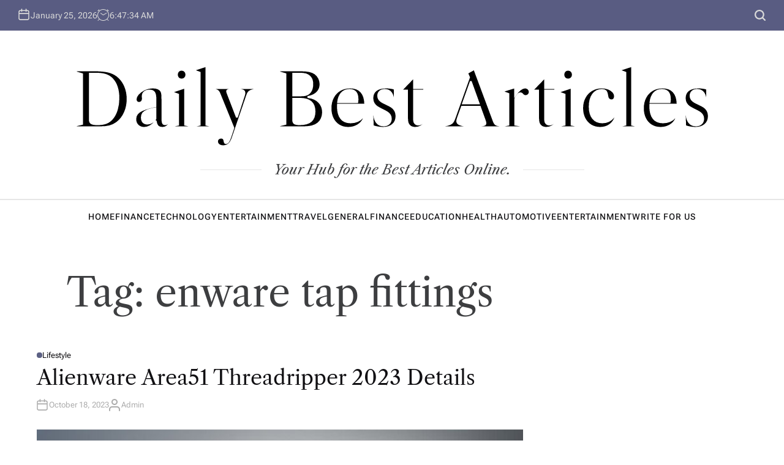

--- FILE ---
content_type: text/html; charset=UTF-8
request_url: https://dailybestarticles.com/tag/enware-tap-fittings/
body_size: 19376
content:
<!DOCTYPE html>
<html lang="en-US">
<head>
    <meta charset="UTF-8">
    <meta name="viewport" content="width=device-width, initial-scale=1">
    <link rel="profile" href="https://gmpg.org/xfn/11">
    <meta name='robots' content='index, follow, max-image-preview:large, max-snippet:-1, max-video-preview:-1' />

	<!-- This site is optimized with the Yoast SEO plugin v26.6 - https://yoast.com/wordpress/plugins/seo/ -->
	<title>enware tap fittings Archives - Daily Best Articles</title>
	<link rel="canonical" href="https://dailybestarticles.com/tag/enware-tap-fittings/" />
	<meta property="og:locale" content="en_US" />
	<meta property="og:type" content="article" />
	<meta property="og:title" content="enware tap fittings Archives - Daily Best Articles" />
	<meta property="og:url" content="https://dailybestarticles.com/tag/enware-tap-fittings/" />
	<meta property="og:site_name" content="Daily Best Articles" />
	<meta name="twitter:card" content="summary_large_image" />
	<script type="application/ld+json" class="yoast-schema-graph">{"@context":"https://schema.org","@graph":[{"@type":"CollectionPage","@id":"https://dailybestarticles.com/tag/enware-tap-fittings/","url":"https://dailybestarticles.com/tag/enware-tap-fittings/","name":"enware tap fittings Archives - Daily Best Articles","isPartOf":{"@id":"https://dailybestarticles.com/#website"},"primaryImageOfPage":{"@id":"https://dailybestarticles.com/tag/enware-tap-fittings/#primaryimage"},"image":{"@id":"https://dailybestarticles.com/tag/enware-tap-fittings/#primaryimage"},"thumbnailUrl":"https://dailybestarticles.com/wp-content/uploads/2022/10/Alienware-Area51-Threadripper.jpg","breadcrumb":{"@id":"https://dailybestarticles.com/tag/enware-tap-fittings/#breadcrumb"},"inLanguage":"en-US"},{"@type":"ImageObject","inLanguage":"en-US","@id":"https://dailybestarticles.com/tag/enware-tap-fittings/#primaryimage","url":"https://dailybestarticles.com/wp-content/uploads/2022/10/Alienware-Area51-Threadripper.jpg","contentUrl":"https://dailybestarticles.com/wp-content/uploads/2022/10/Alienware-Area51-Threadripper.jpg","width":1100,"height":619,"caption":"Alienware Area51 Threadripper"},{"@type":"BreadcrumbList","@id":"https://dailybestarticles.com/tag/enware-tap-fittings/#breadcrumb","itemListElement":[{"@type":"ListItem","position":1,"name":"Home","item":"https://dailybestarticles.com/"},{"@type":"ListItem","position":2,"name":"enware tap fittings"}]},{"@type":"WebSite","@id":"https://dailybestarticles.com/#website","url":"https://dailybestarticles.com/","name":"Daily Best Articles","description":"Your Hub for the Best Articles Online.","potentialAction":[{"@type":"SearchAction","target":{"@type":"EntryPoint","urlTemplate":"https://dailybestarticles.com/?s={search_term_string}"},"query-input":{"@type":"PropertyValueSpecification","valueRequired":true,"valueName":"search_term_string"}}],"inLanguage":"en-US"}]}</script>
	<!-- / Yoast SEO plugin. -->


<link rel='dns-prefetch' href='//www.googletagmanager.com' />
<link rel="alternate" type="application/rss+xml" title="Daily Best Articles &raquo; Feed" href="https://dailybestarticles.com/feed/" />
<link rel="alternate" type="application/rss+xml" title="Daily Best Articles &raquo; enware tap fittings Tag Feed" href="https://dailybestarticles.com/tag/enware-tap-fittings/feed/" />
<style id='wp-img-auto-sizes-contain-inline-css' type='text/css'>
img:is([sizes=auto i],[sizes^="auto," i]){contain-intrinsic-size:3000px 1500px}
/*# sourceURL=wp-img-auto-sizes-contain-inline-css */
</style>
<style id='wp-emoji-styles-inline-css' type='text/css'>

	img.wp-smiley, img.emoji {
		display: inline !important;
		border: none !important;
		box-shadow: none !important;
		height: 1em !important;
		width: 1em !important;
		margin: 0 0.07em !important;
		vertical-align: -0.1em !important;
		background: none !important;
		padding: 0 !important;
	}
/*# sourceURL=wp-emoji-styles-inline-css */
</style>
<style id='wp-block-library-inline-css' type='text/css'>
:root{--wp-block-synced-color:#7a00df;--wp-block-synced-color--rgb:122,0,223;--wp-bound-block-color:var(--wp-block-synced-color);--wp-editor-canvas-background:#ddd;--wp-admin-theme-color:#007cba;--wp-admin-theme-color--rgb:0,124,186;--wp-admin-theme-color-darker-10:#006ba1;--wp-admin-theme-color-darker-10--rgb:0,107,160.5;--wp-admin-theme-color-darker-20:#005a87;--wp-admin-theme-color-darker-20--rgb:0,90,135;--wp-admin-border-width-focus:2px}@media (min-resolution:192dpi){:root{--wp-admin-border-width-focus:1.5px}}.wp-element-button{cursor:pointer}:root .has-very-light-gray-background-color{background-color:#eee}:root .has-very-dark-gray-background-color{background-color:#313131}:root .has-very-light-gray-color{color:#eee}:root .has-very-dark-gray-color{color:#313131}:root .has-vivid-green-cyan-to-vivid-cyan-blue-gradient-background{background:linear-gradient(135deg,#00d084,#0693e3)}:root .has-purple-crush-gradient-background{background:linear-gradient(135deg,#34e2e4,#4721fb 50%,#ab1dfe)}:root .has-hazy-dawn-gradient-background{background:linear-gradient(135deg,#faaca8,#dad0ec)}:root .has-subdued-olive-gradient-background{background:linear-gradient(135deg,#fafae1,#67a671)}:root .has-atomic-cream-gradient-background{background:linear-gradient(135deg,#fdd79a,#004a59)}:root .has-nightshade-gradient-background{background:linear-gradient(135deg,#330968,#31cdcf)}:root .has-midnight-gradient-background{background:linear-gradient(135deg,#020381,#2874fc)}:root{--wp--preset--font-size--normal:16px;--wp--preset--font-size--huge:42px}.has-regular-font-size{font-size:1em}.has-larger-font-size{font-size:2.625em}.has-normal-font-size{font-size:var(--wp--preset--font-size--normal)}.has-huge-font-size{font-size:var(--wp--preset--font-size--huge)}.has-text-align-center{text-align:center}.has-text-align-left{text-align:left}.has-text-align-right{text-align:right}.has-fit-text{white-space:nowrap!important}#end-resizable-editor-section{display:none}.aligncenter{clear:both}.items-justified-left{justify-content:flex-start}.items-justified-center{justify-content:center}.items-justified-right{justify-content:flex-end}.items-justified-space-between{justify-content:space-between}.screen-reader-text{border:0;clip-path:inset(50%);height:1px;margin:-1px;overflow:hidden;padding:0;position:absolute;width:1px;word-wrap:normal!important}.screen-reader-text:focus{background-color:#ddd;clip-path:none;color:#444;display:block;font-size:1em;height:auto;left:5px;line-height:normal;padding:15px 23px 14px;text-decoration:none;top:5px;width:auto;z-index:100000}html :where(.has-border-color){border-style:solid}html :where([style*=border-top-color]){border-top-style:solid}html :where([style*=border-right-color]){border-right-style:solid}html :where([style*=border-bottom-color]){border-bottom-style:solid}html :where([style*=border-left-color]){border-left-style:solid}html :where([style*=border-width]){border-style:solid}html :where([style*=border-top-width]){border-top-style:solid}html :where([style*=border-right-width]){border-right-style:solid}html :where([style*=border-bottom-width]){border-bottom-style:solid}html :where([style*=border-left-width]){border-left-style:solid}html :where(img[class*=wp-image-]){height:auto;max-width:100%}:where(figure){margin:0 0 1em}html :where(.is-position-sticky){--wp-admin--admin-bar--position-offset:var(--wp-admin--admin-bar--height,0px)}@media screen and (max-width:600px){html :where(.is-position-sticky){--wp-admin--admin-bar--position-offset:0px}}

/*# sourceURL=wp-block-library-inline-css */
</style><style id='global-styles-inline-css' type='text/css'>
:root{--wp--preset--aspect-ratio--square: 1;--wp--preset--aspect-ratio--4-3: 4/3;--wp--preset--aspect-ratio--3-4: 3/4;--wp--preset--aspect-ratio--3-2: 3/2;--wp--preset--aspect-ratio--2-3: 2/3;--wp--preset--aspect-ratio--16-9: 16/9;--wp--preset--aspect-ratio--9-16: 9/16;--wp--preset--color--black: #000000;--wp--preset--color--cyan-bluish-gray: #abb8c3;--wp--preset--color--white: #ffffff;--wp--preset--color--pale-pink: #f78da7;--wp--preset--color--vivid-red: #cf2e2e;--wp--preset--color--luminous-vivid-orange: #ff6900;--wp--preset--color--luminous-vivid-amber: #fcb900;--wp--preset--color--light-green-cyan: #7bdcb5;--wp--preset--color--vivid-green-cyan: #00d084;--wp--preset--color--pale-cyan-blue: #8ed1fc;--wp--preset--color--vivid-cyan-blue: #0693e3;--wp--preset--color--vivid-purple: #9b51e0;--wp--preset--gradient--vivid-cyan-blue-to-vivid-purple: linear-gradient(135deg,rgb(6,147,227) 0%,rgb(155,81,224) 100%);--wp--preset--gradient--light-green-cyan-to-vivid-green-cyan: linear-gradient(135deg,rgb(122,220,180) 0%,rgb(0,208,130) 100%);--wp--preset--gradient--luminous-vivid-amber-to-luminous-vivid-orange: linear-gradient(135deg,rgb(252,185,0) 0%,rgb(255,105,0) 100%);--wp--preset--gradient--luminous-vivid-orange-to-vivid-red: linear-gradient(135deg,rgb(255,105,0) 0%,rgb(207,46,46) 100%);--wp--preset--gradient--very-light-gray-to-cyan-bluish-gray: linear-gradient(135deg,rgb(238,238,238) 0%,rgb(169,184,195) 100%);--wp--preset--gradient--cool-to-warm-spectrum: linear-gradient(135deg,rgb(74,234,220) 0%,rgb(151,120,209) 20%,rgb(207,42,186) 40%,rgb(238,44,130) 60%,rgb(251,105,98) 80%,rgb(254,248,76) 100%);--wp--preset--gradient--blush-light-purple: linear-gradient(135deg,rgb(255,206,236) 0%,rgb(152,150,240) 100%);--wp--preset--gradient--blush-bordeaux: linear-gradient(135deg,rgb(254,205,165) 0%,rgb(254,45,45) 50%,rgb(107,0,62) 100%);--wp--preset--gradient--luminous-dusk: linear-gradient(135deg,rgb(255,203,112) 0%,rgb(199,81,192) 50%,rgb(65,88,208) 100%);--wp--preset--gradient--pale-ocean: linear-gradient(135deg,rgb(255,245,203) 0%,rgb(182,227,212) 50%,rgb(51,167,181) 100%);--wp--preset--gradient--electric-grass: linear-gradient(135deg,rgb(202,248,128) 0%,rgb(113,206,126) 100%);--wp--preset--gradient--midnight: linear-gradient(135deg,rgb(2,3,129) 0%,rgb(40,116,252) 100%);--wp--preset--font-size--small: 13px;--wp--preset--font-size--medium: 20px;--wp--preset--font-size--large: 36px;--wp--preset--font-size--x-large: 42px;--wp--preset--spacing--20: 0.44rem;--wp--preset--spacing--30: 0.67rem;--wp--preset--spacing--40: 1rem;--wp--preset--spacing--50: 1.5rem;--wp--preset--spacing--60: 2.25rem;--wp--preset--spacing--70: 3.38rem;--wp--preset--spacing--80: 5.06rem;--wp--preset--shadow--natural: 6px 6px 9px rgba(0, 0, 0, 0.2);--wp--preset--shadow--deep: 12px 12px 50px rgba(0, 0, 0, 0.4);--wp--preset--shadow--sharp: 6px 6px 0px rgba(0, 0, 0, 0.2);--wp--preset--shadow--outlined: 6px 6px 0px -3px rgb(255, 255, 255), 6px 6px rgb(0, 0, 0);--wp--preset--shadow--crisp: 6px 6px 0px rgb(0, 0, 0);}:where(.is-layout-flex){gap: 0.5em;}:where(.is-layout-grid){gap: 0.5em;}body .is-layout-flex{display: flex;}.is-layout-flex{flex-wrap: wrap;align-items: center;}.is-layout-flex > :is(*, div){margin: 0;}body .is-layout-grid{display: grid;}.is-layout-grid > :is(*, div){margin: 0;}:where(.wp-block-columns.is-layout-flex){gap: 2em;}:where(.wp-block-columns.is-layout-grid){gap: 2em;}:where(.wp-block-post-template.is-layout-flex){gap: 1.25em;}:where(.wp-block-post-template.is-layout-grid){gap: 1.25em;}.has-black-color{color: var(--wp--preset--color--black) !important;}.has-cyan-bluish-gray-color{color: var(--wp--preset--color--cyan-bluish-gray) !important;}.has-white-color{color: var(--wp--preset--color--white) !important;}.has-pale-pink-color{color: var(--wp--preset--color--pale-pink) !important;}.has-vivid-red-color{color: var(--wp--preset--color--vivid-red) !important;}.has-luminous-vivid-orange-color{color: var(--wp--preset--color--luminous-vivid-orange) !important;}.has-luminous-vivid-amber-color{color: var(--wp--preset--color--luminous-vivid-amber) !important;}.has-light-green-cyan-color{color: var(--wp--preset--color--light-green-cyan) !important;}.has-vivid-green-cyan-color{color: var(--wp--preset--color--vivid-green-cyan) !important;}.has-pale-cyan-blue-color{color: var(--wp--preset--color--pale-cyan-blue) !important;}.has-vivid-cyan-blue-color{color: var(--wp--preset--color--vivid-cyan-blue) !important;}.has-vivid-purple-color{color: var(--wp--preset--color--vivid-purple) !important;}.has-black-background-color{background-color: var(--wp--preset--color--black) !important;}.has-cyan-bluish-gray-background-color{background-color: var(--wp--preset--color--cyan-bluish-gray) !important;}.has-white-background-color{background-color: var(--wp--preset--color--white) !important;}.has-pale-pink-background-color{background-color: var(--wp--preset--color--pale-pink) !important;}.has-vivid-red-background-color{background-color: var(--wp--preset--color--vivid-red) !important;}.has-luminous-vivid-orange-background-color{background-color: var(--wp--preset--color--luminous-vivid-orange) !important;}.has-luminous-vivid-amber-background-color{background-color: var(--wp--preset--color--luminous-vivid-amber) !important;}.has-light-green-cyan-background-color{background-color: var(--wp--preset--color--light-green-cyan) !important;}.has-vivid-green-cyan-background-color{background-color: var(--wp--preset--color--vivid-green-cyan) !important;}.has-pale-cyan-blue-background-color{background-color: var(--wp--preset--color--pale-cyan-blue) !important;}.has-vivid-cyan-blue-background-color{background-color: var(--wp--preset--color--vivid-cyan-blue) !important;}.has-vivid-purple-background-color{background-color: var(--wp--preset--color--vivid-purple) !important;}.has-black-border-color{border-color: var(--wp--preset--color--black) !important;}.has-cyan-bluish-gray-border-color{border-color: var(--wp--preset--color--cyan-bluish-gray) !important;}.has-white-border-color{border-color: var(--wp--preset--color--white) !important;}.has-pale-pink-border-color{border-color: var(--wp--preset--color--pale-pink) !important;}.has-vivid-red-border-color{border-color: var(--wp--preset--color--vivid-red) !important;}.has-luminous-vivid-orange-border-color{border-color: var(--wp--preset--color--luminous-vivid-orange) !important;}.has-luminous-vivid-amber-border-color{border-color: var(--wp--preset--color--luminous-vivid-amber) !important;}.has-light-green-cyan-border-color{border-color: var(--wp--preset--color--light-green-cyan) !important;}.has-vivid-green-cyan-border-color{border-color: var(--wp--preset--color--vivid-green-cyan) !important;}.has-pale-cyan-blue-border-color{border-color: var(--wp--preset--color--pale-cyan-blue) !important;}.has-vivid-cyan-blue-border-color{border-color: var(--wp--preset--color--vivid-cyan-blue) !important;}.has-vivid-purple-border-color{border-color: var(--wp--preset--color--vivid-purple) !important;}.has-vivid-cyan-blue-to-vivid-purple-gradient-background{background: var(--wp--preset--gradient--vivid-cyan-blue-to-vivid-purple) !important;}.has-light-green-cyan-to-vivid-green-cyan-gradient-background{background: var(--wp--preset--gradient--light-green-cyan-to-vivid-green-cyan) !important;}.has-luminous-vivid-amber-to-luminous-vivid-orange-gradient-background{background: var(--wp--preset--gradient--luminous-vivid-amber-to-luminous-vivid-orange) !important;}.has-luminous-vivid-orange-to-vivid-red-gradient-background{background: var(--wp--preset--gradient--luminous-vivid-orange-to-vivid-red) !important;}.has-very-light-gray-to-cyan-bluish-gray-gradient-background{background: var(--wp--preset--gradient--very-light-gray-to-cyan-bluish-gray) !important;}.has-cool-to-warm-spectrum-gradient-background{background: var(--wp--preset--gradient--cool-to-warm-spectrum) !important;}.has-blush-light-purple-gradient-background{background: var(--wp--preset--gradient--blush-light-purple) !important;}.has-blush-bordeaux-gradient-background{background: var(--wp--preset--gradient--blush-bordeaux) !important;}.has-luminous-dusk-gradient-background{background: var(--wp--preset--gradient--luminous-dusk) !important;}.has-pale-ocean-gradient-background{background: var(--wp--preset--gradient--pale-ocean) !important;}.has-electric-grass-gradient-background{background: var(--wp--preset--gradient--electric-grass) !important;}.has-midnight-gradient-background{background: var(--wp--preset--gradient--midnight) !important;}.has-small-font-size{font-size: var(--wp--preset--font-size--small) !important;}.has-medium-font-size{font-size: var(--wp--preset--font-size--medium) !important;}.has-large-font-size{font-size: var(--wp--preset--font-size--large) !important;}.has-x-large-font-size{font-size: var(--wp--preset--font-size--x-large) !important;}
/*# sourceURL=global-styles-inline-css */
</style>

<style id='classic-theme-styles-inline-css' type='text/css'>
/*! This file is auto-generated */
.wp-block-button__link{color:#fff;background-color:#32373c;border-radius:9999px;box-shadow:none;text-decoration:none;padding:calc(.667em + 2px) calc(1.333em + 2px);font-size:1.125em}.wp-block-file__button{background:#32373c;color:#fff;text-decoration:none}
/*# sourceURL=/wp-includes/css/classic-themes.min.css */
</style>
<style id='age-gate-custom-inline-css' type='text/css'>
:root{--ag-background-image-position: center center;--ag-background-image-opacity: 1;--ag-form-background: rgba(255,255,255,1);--ag-text-color: #000000;--ag-blur: 5px;}
/*# sourceURL=age-gate-custom-inline-css */
</style>
<link rel='stylesheet' id='age-gate-css' href='https://dailybestarticles.com/wp-content/plugins/age-gate/dist/main.css?ver=3.7.2' type='text/css' media='all' />
<style id='age-gate-options-inline-css' type='text/css'>
:root{--ag-background-image-position: center center;--ag-background-image-opacity: 1;--ag-form-background: rgba(255,255,255,1);--ag-text-color: #000000;--ag-blur: 5px;}
/*# sourceURL=age-gate-options-inline-css */
</style>
<link rel='stylesheet' id='blogtwist-fonts-css' href='https://dailybestarticles.com/wp-content/fonts/9e12d70368b0d0df54be4bbe8dfb1504.css?ver=1.0.0' type='text/css' media='all' />
<link rel='stylesheet' id='blogtwist-style-css' href='https://dailybestarticles.com/wp-content/themes/blogtwist/style.css?ver=1.0.0' type='text/css' media='all' />
<script type="text/javascript" src="https://dailybestarticles.com/wp-includes/js/jquery/jquery.min.js?ver=3.7.1" id="jquery-core-js"></script>
<script type="text/javascript" src="https://dailybestarticles.com/wp-includes/js/jquery/jquery-migrate.min.js?ver=3.4.1" id="jquery-migrate-js"></script>

<!-- Google tag (gtag.js) snippet added by Site Kit -->
<!-- Google Analytics snippet added by Site Kit -->
<script type="text/javascript" src="https://www.googletagmanager.com/gtag/js?id=G-5J8X7LFS2G" id="google_gtagjs-js" async></script>
<script type="text/javascript" id="google_gtagjs-js-after">
/* <![CDATA[ */
window.dataLayer = window.dataLayer || [];function gtag(){dataLayer.push(arguments);}
gtag("set","linker",{"domains":["dailybestarticles.com"]});
gtag("js", new Date());
gtag("set", "developer_id.dZTNiMT", true);
gtag("config", "G-5J8X7LFS2G");
//# sourceURL=google_gtagjs-js-after
/* ]]> */
</script>
<link rel="https://api.w.org/" href="https://dailybestarticles.com/wp-json/" /><link rel="alternate" title="JSON" type="application/json" href="https://dailybestarticles.com/wp-json/wp/v2/tags/8413" /><link rel="EditURI" type="application/rsd+xml" title="RSD" href="https://dailybestarticles.com/xmlrpc.php?rsd" />
<meta name="generator" content="WordPress 6.9" />
<link rel='dns-prefetch' href='https://i0.wp.com/'><link rel='preconnect' href='https://i0.wp.com/' crossorigin><link rel='dns-prefetch' href='https://i1.wp.com/'><link rel='preconnect' href='https://i1.wp.com/' crossorigin><link rel='dns-prefetch' href='https://i2.wp.com/'><link rel='preconnect' href='https://i2.wp.com/' crossorigin><link rel='dns-prefetch' href='https://i3.wp.com/'><link rel='preconnect' href='https://i3.wp.com/' crossorigin><meta name="generator" content="Site Kit by Google 1.170.0" /></head>
<body class="archive tag tag-enware-tap-fittings tag-8413 wp-embed-responsive wp-theme-blogtwist group-blog has-sticky-sidebar right_sidebar has_sidebar">
<div id="page" class="hfeed site">
        <div id="wpmotif-preloader">
        <div class="wpmotif-preloader-wrapper">
            <div class="spinner"></div>
        </div>
    </div>
    <a class="skip-link screen-reader-text" href="#content">Skip to content</a>
        <div class="site-topbar">
        <div class="site-wrapper header-wrapper">
            <div class="header-components header-components-left">
                                <button class="toggle nav-toggle hide-on-desktop" data-toggle-target=".menu-modal" data-toggle-body-class="showing-menu-modal" aria-expanded="false" data-set-focus=".close-nav-toggle">
                    <span class="toggle-text screen-reader-text">Menu</span>
                    <span class="wpmotif-menu-icon">
                        <span></span>
                        <span></span>
                    </span>
                </button>

                                    <div class="site-topbar-component topbar-component-date hide-on-mobile">

                            <span><svg class="svg-icon" aria-hidden="true" role="img" focusable="false" xmlns="http://www.w3.org/2000/svg" width="20" height="20" viewBox="0 0 20 20"><path fill="currentColor" d="M4.60069444,4.09375 L3.25,4.09375 C2.47334957,4.09375 1.84375,4.72334957 1.84375,5.5 L1.84375,7.26736111 L16.15625,7.26736111 L16.15625,5.5 C16.15625,4.72334957 15.5266504,4.09375 14.75,4.09375 L13.3993056,4.09375 L13.3993056,4.55555556 C13.3993056,5.02154581 13.0215458,5.39930556 12.5555556,5.39930556 C12.0895653,5.39930556 11.7118056,5.02154581 11.7118056,4.55555556 L11.7118056,4.09375 L6.28819444,4.09375 L6.28819444,4.55555556 C6.28819444,5.02154581 5.9104347,5.39930556 5.44444444,5.39930556 C4.97845419,5.39930556 4.60069444,5.02154581 4.60069444,4.55555556 L4.60069444,4.09375 Z M6.28819444,2.40625 L11.7118056,2.40625 L11.7118056,1 C11.7118056,0.534009742 12.0895653,0.15625 12.5555556,0.15625 C13.0215458,0.15625 13.3993056,0.534009742 13.3993056,1 L13.3993056,2.40625 L14.75,2.40625 C16.4586309,2.40625 17.84375,3.79136906 17.84375,5.5 L17.84375,15.875 C17.84375,17.5836309 16.4586309,18.96875 14.75,18.96875 L3.25,18.96875 C1.54136906,18.96875 0.15625,17.5836309 0.15625,15.875 L0.15625,5.5 C0.15625,3.79136906 1.54136906,2.40625 3.25,2.40625 L4.60069444,2.40625 L4.60069444,1 C4.60069444,0.534009742 4.97845419,0.15625 5.44444444,0.15625 C5.9104347,0.15625 6.28819444,0.534009742 6.28819444,1 L6.28819444,2.40625 Z M1.84375,8.95486111 L1.84375,15.875 C1.84375,16.6516504 2.47334957,17.28125 3.25,17.28125 L14.75,17.28125 C15.5266504,17.28125 16.15625,16.6516504 16.15625,15.875 L16.15625,8.95486111 L1.84375,8.95486111 Z" /></svg>  </span>

                        <span>January 25, 2026</span>
                    </div>
                
                                    <div class="site-topbar-component topbar-component-clock hide-on-mobile">
                        <span><svg class="svg-icon" aria-hidden="true" role="img" focusable="false" xmlns="http://www.w3.org/2000/svg" width="20" height="20" viewBox="0 0 120 120"><path fill="currentColor" d="M98.015 102.683c10.385-10.702 16.097-24.769 16.097-39.715 0-14.235-5.179-27.673-14.643-38.165l4.133-4.133 3.883 3.883c0.586 0.586 1.354 0.879 2.123 0.879s1.537-0.293 2.123-0.88c1.173-1.173 1.173-3.074 0-4.247l-12.012-12.012c-1.172-1.173-3.074-1.173-4.247 0s-1.173 3.074 0 4.247l3.883 3.883-4.133 4.133c-10.493-9.464-23.931-14.643-38.165-14.643s-27.673 5.179-38.165 14.643l-4.133-4.133 3.882-3.882c1.173-1.173 1.173-3.074 0-4.247s-3.074-1.173-4.247 0l-12.012 12.012c-1.173 1.173-1.173 3.074 0 4.247 0.587 0.586 1.355 0.879 2.123 0.879s1.537-0.293 2.123-0.88l3.883-3.882 4.133 4.133c-9.465 10.493-14.644 23.931-14.644 38.165 0 14.946 5.712 29.013 16.097 39.715l-12.214 12.214c-1.173 1.173-1.173 3.075 0 4.247 0.587 0.587 1.355 0.88 2.123 0.88s1.537-0.293 2.123-0.88l12.369-12.369c10.241 8.576 23.039 13.249 36.557 13.249s26.317-4.673 36.557-13.249l12.369 12.369c0.587 0.587 1.355 0.88 2.123 0.88s1.537-0.293 2.123-0.88c1.173-1.172 1.173-3.074 0-4.247l-12.214-12.214zM6.006 62.968c0-28.149 22.901-51.050 51.050-51.050s51.050 22.901 51.050 51.050c0 28.149-22.901 51.050-51.050 51.050s-51.050-22.901-51.050-51.050zM90.863 43.449c-0.829-1.436-2.666-1.928-4.102-1.099l-29.55 17.061-23.032-16.127c-1.359-0.951-3.231-0.621-4.182 0.737s-0.621 3.231 0.737 4.182l24.598 17.224c0.005 0.004 0.010 0.006 0.015 0.010 0.053 0.036 0.106 0.071 0.161 0.104 0.012 0.007 0.025 0.015 0.037 0.023 0.054 0.031 0.108 0.060 0.163 0.088 0.012 0.006 0.024 0.013 0.036 0.019 0.061 0.029 0.123 0.057 0.185 0.082 0.038 0.016 0.077 0.029 0.116 0.043 0.026 0.009 0.051 0.019 0.077 0.027 0.042 0.014 0.085 0.026 0.127 0.038 0.023 0.007 0.047 0.013 0.070 0.019 0.043 0.011 0.086 0.020 0.129 0.029 0.025 0.005 0.050 0.010 0.075 0.014 0.042 0.008 0.083 0.015 0.125 0.020 0.030 0.004 0.060 0.007 0.091 0.011 0.037 0.004 0.074 0.008 0.111 0.011 0.055 0.004 0.109 0.005 0.164 0.006 0.012 0 0.024 0.001 0.037 0.001 0.001 0 0.001-0 0.002-0s0.002 0 0.004 0c0.112 0 0.225-0.007 0.337-0.020 0.005-0 0.011-0.001 0.016-0.002 0.109-0.013 0.218-0.033 0.326-0.058 0.010-0.002 0.020-0.004 0.030-0.007 0.102-0.025 0.203-0.055 0.303-0.091 0.017-0.006 0.034-0.012 0.051-0.019 0.093-0.035 0.186-0.075 0.277-0.121 0.022-0.011 0.043-0.023 0.064-0.034 0.032-0.017 0.064-0.033 0.095-0.051l31.207-18.018c1.436-0.829 1.928-2.666 1.099-4.102z"></path></svg></span>
                        <span class="wpmotif-display-clock"></span>
                    </div>
                            </div>

            <div class="header-components header-components-right">
                                <button class="toggle search-toggle desktop-search-toggle" data-toggle-target=".search-modal" data-toggle-body-class="showing-search-modal" data-set-focus=".search-modal .search-field" aria-expanded="false">
                    <span class="toggle-text screen-reader-text">Search</span>
                    <svg class="svg-icon" aria-hidden="true" role="img" focusable="false" xmlns="http://www.w3.org/2000/svg" width="18" height="18" viewBox="0 0 18 18"><path fill="currentColor" d="M 7.117188 0.0351562 C 5.304688 0.226562 3.722656 0.960938 2.425781 2.203125 C 1.152344 3.421875 0.359375 4.964844 0.0820312 6.753906 C -0.00390625 7.304688 -0.00390625 8.445312 0.0820312 8.992188 C 0.625 12.5 3.265625 15.132812 6.785156 15.667969 C 7.335938 15.753906 8.414062 15.753906 8.964844 15.667969 C 10.148438 15.484375 11.261719 15.066406 12.179688 14.457031 C 12.375 14.328125 12.546875 14.214844 12.566406 14.207031 C 12.578125 14.199219 13.414062 15.007812 14.410156 16.003906 C 15.832031 17.421875 16.261719 17.832031 16.398438 17.898438 C 16.542969 17.964844 16.632812 17.984375 16.875 17.980469 C 17.128906 17.980469 17.203125 17.964844 17.355469 17.882812 C 17.597656 17.757812 17.777344 17.574219 17.890625 17.335938 C 17.964844 17.171875 17.984375 17.089844 17.984375 16.859375 C 17.980469 16.371094 18.011719 16.414062 15.988281 14.363281 L 14.207031 12.5625 L 14.460938 12.175781 C 15.074219 11.242188 15.484375 10.152344 15.667969 8.992188 C 15.753906 8.445312 15.753906 7.304688 15.667969 6.75 C 15.398438 4.976562 14.597656 3.421875 13.324219 2.203125 C 12.144531 1.070312 10.75 0.371094 9.125 0.101562 C 8.644531 0.0195312 7.574219 -0.015625 7.117188 0.0351562 Z M 8.941406 2.355469 C 10.972656 2.753906 12.625 4.226562 13.234375 6.1875 C 13.78125 7.953125 13.453125 9.824219 12.339844 11.285156 C 12.058594 11.65625 11.433594 12.25 11.054688 12.503906 C 9.355469 13.660156 7.1875 13.8125 5.367188 12.898438 C 2.886719 11.652344 1.691406 8.835938 2.515625 6.1875 C 3.132812 4.222656 4.796875 2.730469 6.808594 2.359375 C 7.332031 2.261719 7.398438 2.257812 8.015625 2.265625 C 8.382812 2.277344 8.683594 2.304688 8.941406 2.355469 Z M 8.941406 2.355469 " /></svg>                </button>
            </div>
        </div>
    </div>
    <header id="masthead" class="site-header" role="banner">
        <div class="site-branding">
            <div class="site-wrapper">
                                <div class="site-title">                <a href="https://dailybestarticles.com/" rel="home">
                    <span class="hide-on-desktop">Daily Best Articles</span>
                    <svg xmlns="http://www.w3.org/2000/svg" xmlns:xlink="http://www.w3.org/1999/xlink" class="site-branding-svg hide-on-mobile hide-on-tablet">
                        <text x="50%" y="0.82em" stroke="var(--theme-background-color)" text-anchor="middle" stroke-width="3">
                            Daily Best Articles                        </text>
                    </svg>
                </a>
                </div>                <div class="site-description">
                    <span class="site-description-text">Your Hub for the Best Articles Online.</span>
                </div>
            </div>
        </div>
                    <nav id="header-navigation" class="site-navigation main-navigation hide-on-tablet hide-on-mobile " role="navigation">
                <div class="site-wrapper">
                    <ul class="primary-menu reset-list-style">
                        <li id="menu-item-60076" class="menu-item menu-item-type-custom menu-item-object-custom menu-item-home menu-item-60076"><a href="https://dailybestarticles.com">Home</a></li>
<li id="menu-item-31568" class="menu-item menu-item-type-taxonomy menu-item-object-category menu-item-31568"><a href="https://dailybestarticles.com/category/finance/">Finance</a></li>
<li id="menu-item-31572" class="menu-item menu-item-type-taxonomy menu-item-object-category menu-item-31572"><a href="https://dailybestarticles.com/category/technology/">Technology</a></li>
<li id="menu-item-31594" class="menu-item menu-item-type-taxonomy menu-item-object-category menu-item-31594"><a href="https://dailybestarticles.com/category/entertainment/">Entertainment</a></li>
<li id="menu-item-31595" class="menu-item menu-item-type-taxonomy menu-item-object-category menu-item-31595"><a href="https://dailybestarticles.com/category/food/">Travel</a></li>
<li id="menu-item-34537" class="menu-item menu-item-type-taxonomy menu-item-object-category menu-item-34537"><a href="https://dailybestarticles.com/category/general/">General</a></li>
<li id="menu-item-34538" class="menu-item menu-item-type-taxonomy menu-item-object-category menu-item-34538"><a href="https://dailybestarticles.com/category/finance/">Finance</a></li>
<li id="menu-item-34539" class="menu-item menu-item-type-taxonomy menu-item-object-category menu-item-34539"><a href="https://dailybestarticles.com/category/education/">Education</a></li>
<li id="menu-item-34540" class="menu-item menu-item-type-taxonomy menu-item-object-category menu-item-34540"><a href="https://dailybestarticles.com/category/health/">Health</a></li>
<li id="menu-item-34541" class="menu-item menu-item-type-taxonomy menu-item-object-category menu-item-34541"><a href="https://dailybestarticles.com/category/automotive/">Automotive</a></li>
<li id="menu-item-34542" class="menu-item menu-item-type-taxonomy menu-item-object-category menu-item-34542"><a href="https://dailybestarticles.com/category/entertainment/">Entertainment</a></li>
<li id="menu-item-60075" class="menu-item menu-item-type-post_type menu-item-object-page menu-item-60075"><a href="https://dailybestarticles.com/write-for-us/">Write For Us</a></li>
                    </ul>
                </div>
            </nav>
                </header><!-- #masthead -->
    <div class="search-modal cover-modal" data-modal-target-string=".search-modal" role="dialog" aria-modal="true" aria-label="Search">
    <div class="search-modal-inner modal-inner">
        <div class="site-wrapper">
            <div class="search-modal-panel">
                <h2>What are You Looking For?</h2>
                <div class="search-modal-form">
                    <form role="search" aria-label="Search for:" method="get" class="search-form" action="https://dailybestarticles.com/">
				<label>
					<span class="screen-reader-text">Search for:</span>
					<input type="search" class="search-field" placeholder="Search &hellip;" value="" name="s" />
				</label>
				<input type="submit" class="search-submit" value="Search" />
			</form>                    <p class="search-modal-help">
                        Begin typing your search above and press return to search. Press Esc to cancel.                    </p>
                </div>

                                <div class="search-modal-articles">
                        <div class="wpmotif-search-articles">
                                    <article id="search-articles-60493" class="wpmotif-post wpmotif-default-post wpmotif-search-post post-60493 post type-post status-publish format-standard has-post-thumbnail hentry category-marketing grid__item">
                                                    <div class="entry-thumbnail entry-thumbnail-small has-hover-effects">
                                <img post-id="60493" fifu-featured="1" width="300" height="300" src="https://i1.wp.com/sm.mashable.com/mashable_in/seo/default/00-aa-banner-1200-x-675-36_s6fp.jpg?w=300&amp;resize=300,300&amp;ssl=1" class="attachment-medium size-medium wp-post-image" alt="Republic Day 2026: First Parade Since Operation Sindoor To Feature Phased Battle Array Format; Know What It Means" title="Republic Day 2026: First Parade Since Operation Sindoor To Feature Phased Battle Array Format; Know What It Means" title="Republic Day 2026: First Parade Since Operation Sindoor To Feature Phased Battle Array Format; Know What It Means" decoding="async" fetchpriority="high" /><a class="hover" href="https://dailybestarticles.com/republic-day-2026-first-parade-since-operation-sindoor-to-feature-phased-battle-array-format-know-what-it-means/" data-cursor-class="cursor-link">
	<span class="hover__bg"></span>

	<div class="flexbox">

			<span class="hover__line  hover__line--top"></span>
			<span class="hover__more">Read More</span>
			<span class="hover__line  hover__line--bottom"></span>

	</div>
</a>
                            </div>
                                                <div class="entry-details">
                            
                                            <div class="entry-meta entry-categories cat-links categories-none">
                            <span class="screen-reader-text">Posted in</span>
                        <a href="https://dailybestarticles.com/category/marketing/" rel="category tag">Marketing</a>        </div>
        
                            
                            <header class="entry-header">
                                <h3 class="entry-title entry-title-xs"><a href="https://dailybestarticles.com/republic-day-2026-first-parade-since-operation-sindoor-to-feature-phased-battle-array-format-know-what-it-means/" class="entry-permalink" rel="bookmark">Republic Day 2026: First Parade Since Operation Sindoor To Feature Phased Battle Array Format; Know What It Means</a></h3>                            </header>
                            <div class="entry-meta-wrapper">
                                        <span class="entry-meta posted-on">
                            <span class="screen-reader-text"></span>
            <svg class="svg-icon" aria-hidden="true" role="img" focusable="false" xmlns="http://www.w3.org/2000/svg" width="20" height="20" viewBox="0 0 20 20"><path fill="currentColor" d="M4.60069444,4.09375 L3.25,4.09375 C2.47334957,4.09375 1.84375,4.72334957 1.84375,5.5 L1.84375,7.26736111 L16.15625,7.26736111 L16.15625,5.5 C16.15625,4.72334957 15.5266504,4.09375 14.75,4.09375 L13.3993056,4.09375 L13.3993056,4.55555556 C13.3993056,5.02154581 13.0215458,5.39930556 12.5555556,5.39930556 C12.0895653,5.39930556 11.7118056,5.02154581 11.7118056,4.55555556 L11.7118056,4.09375 L6.28819444,4.09375 L6.28819444,4.55555556 C6.28819444,5.02154581 5.9104347,5.39930556 5.44444444,5.39930556 C4.97845419,5.39930556 4.60069444,5.02154581 4.60069444,4.55555556 L4.60069444,4.09375 Z M6.28819444,2.40625 L11.7118056,2.40625 L11.7118056,1 C11.7118056,0.534009742 12.0895653,0.15625 12.5555556,0.15625 C13.0215458,0.15625 13.3993056,0.534009742 13.3993056,1 L13.3993056,2.40625 L14.75,2.40625 C16.4586309,2.40625 17.84375,3.79136906 17.84375,5.5 L17.84375,15.875 C17.84375,17.5836309 16.4586309,18.96875 14.75,18.96875 L3.25,18.96875 C1.54136906,18.96875 0.15625,17.5836309 0.15625,15.875 L0.15625,5.5 C0.15625,3.79136906 1.54136906,2.40625 3.25,2.40625 L4.60069444,2.40625 L4.60069444,1 C4.60069444,0.534009742 4.97845419,0.15625 5.44444444,0.15625 C5.9104347,0.15625 6.28819444,0.534009742 6.28819444,1 L6.28819444,2.40625 Z M1.84375,8.95486111 L1.84375,15.875 C1.84375,16.6516504 2.47334957,17.28125 3.25,17.28125 L14.75,17.28125 C15.5266504,17.28125 16.15625,16.6516504 16.15625,15.875 L16.15625,8.95486111 L1.84375,8.95486111 Z" /></svg><a href="https://dailybestarticles.com/republic-day-2026-first-parade-since-operation-sindoor-to-feature-phased-battle-array-format-know-what-it-means/" rel="bookmark"><time class="entry-date published updated" datetime="2026-01-25T00:28:34+00:00">January 25, 2026</time></a>        </span>
                <span class="entry-meta byline">
                            <span class="screen-reader-text">
                    Author                </span>
            
                            <svg class="svg-icon" aria-hidden="true" role="img" focusable="false" xmlns="http://www.w3.org/2000/svg" width="20" height="20" viewBox="0 0 20 20"><path fill="currentColor" d="M18,19 C18,19.5522847 17.5522847,20 17,20 C16.4477153,20 16,19.5522847 16,19 L16,17 C16,15.3431458 14.6568542,14 13,14 L5,14 C3.34314575,14 2,15.3431458 2,17 L2,19 C2,19.5522847 1.55228475,20 1,20 C0.44771525,20 0,19.5522847 0,19 L0,17 C0,14.2385763 2.23857625,12 5,12 L13,12 C15.7614237,12 18,14.2385763 18,17 L18,19 Z M9,10 C6.23857625,10 4,7.76142375 4,5 C4,2.23857625 6.23857625,0 9,0 C11.7614237,0 14,2.23857625 14,5 C14,7.76142375 11.7614237,10 9,10 Z M9,8 C10.6568542,8 12,6.65685425 12,5 C12,3.34314575 10.6568542,2 9,2 C7.34314575,2 6,3.34314575 6,5 C6,6.65685425 7.34314575,8 9,8 Z" /></svg>            
                            <a href="https://dailybestarticles.com/author/admin/" class="text-decoration-reset">
                    Admin                </a>
                    </span>
                                    </div>
                        </div>
                    </article>
                                    <article id="search-articles-60491" class="wpmotif-post wpmotif-default-post wpmotif-search-post post-60491 post type-post status-publish format-standard has-post-thumbnail hentry category-technology grid__item">
                                                    <div class="entry-thumbnail entry-thumbnail-small has-hover-effects">
                                <img post-id="60491" fifu-featured="1" width="300" height="300" src="https://i3.wp.com/static.fibre2fashion.com/Newsresource/images/307/shutterstock-2648689681-1-_319505.jpg?w=300&amp;resize=300,300&amp;ssl=1" class="attachment-medium size-medium wp-post-image" alt="UK trading businesses report mixed turnover performance in Dec 2025" title="UK trading businesses report mixed turnover performance in Dec 2025" title="UK trading businesses report mixed turnover performance in Dec 2025" decoding="async" /><a class="hover" href="https://dailybestarticles.com/uk-trading-businesses-report-mixed-turnover-performance-in-dec-2025/" data-cursor-class="cursor-link">
	<span class="hover__bg"></span>

	<div class="flexbox">

			<span class="hover__line  hover__line--top"></span>
			<span class="hover__more">Read More</span>
			<span class="hover__line  hover__line--bottom"></span>

	</div>
</a>
                            </div>
                                                <div class="entry-details">
                            
                                            <div class="entry-meta entry-categories cat-links categories-none">
                            <span class="screen-reader-text">Posted in</span>
                        <a href="https://dailybestarticles.com/category/technology/" rel="category tag">Technology</a>        </div>
        
                            
                            <header class="entry-header">
                                <h3 class="entry-title entry-title-xs"><a href="https://dailybestarticles.com/uk-trading-businesses-report-mixed-turnover-performance-in-dec-2025/" class="entry-permalink" rel="bookmark">UK trading businesses report mixed turnover performance in Dec 2025</a></h3>                            </header>
                            <div class="entry-meta-wrapper">
                                        <span class="entry-meta posted-on">
                            <span class="screen-reader-text"></span>
            <svg class="svg-icon" aria-hidden="true" role="img" focusable="false" xmlns="http://www.w3.org/2000/svg" width="20" height="20" viewBox="0 0 20 20"><path fill="currentColor" d="M4.60069444,4.09375 L3.25,4.09375 C2.47334957,4.09375 1.84375,4.72334957 1.84375,5.5 L1.84375,7.26736111 L16.15625,7.26736111 L16.15625,5.5 C16.15625,4.72334957 15.5266504,4.09375 14.75,4.09375 L13.3993056,4.09375 L13.3993056,4.55555556 C13.3993056,5.02154581 13.0215458,5.39930556 12.5555556,5.39930556 C12.0895653,5.39930556 11.7118056,5.02154581 11.7118056,4.55555556 L11.7118056,4.09375 L6.28819444,4.09375 L6.28819444,4.55555556 C6.28819444,5.02154581 5.9104347,5.39930556 5.44444444,5.39930556 C4.97845419,5.39930556 4.60069444,5.02154581 4.60069444,4.55555556 L4.60069444,4.09375 Z M6.28819444,2.40625 L11.7118056,2.40625 L11.7118056,1 C11.7118056,0.534009742 12.0895653,0.15625 12.5555556,0.15625 C13.0215458,0.15625 13.3993056,0.534009742 13.3993056,1 L13.3993056,2.40625 L14.75,2.40625 C16.4586309,2.40625 17.84375,3.79136906 17.84375,5.5 L17.84375,15.875 C17.84375,17.5836309 16.4586309,18.96875 14.75,18.96875 L3.25,18.96875 C1.54136906,18.96875 0.15625,17.5836309 0.15625,15.875 L0.15625,5.5 C0.15625,3.79136906 1.54136906,2.40625 3.25,2.40625 L4.60069444,2.40625 L4.60069444,1 C4.60069444,0.534009742 4.97845419,0.15625 5.44444444,0.15625 C5.9104347,0.15625 6.28819444,0.534009742 6.28819444,1 L6.28819444,2.40625 Z M1.84375,8.95486111 L1.84375,15.875 C1.84375,16.6516504 2.47334957,17.28125 3.25,17.28125 L14.75,17.28125 C15.5266504,17.28125 16.15625,16.6516504 16.15625,15.875 L16.15625,8.95486111 L1.84375,8.95486111 Z" /></svg><a href="https://dailybestarticles.com/uk-trading-businesses-report-mixed-turnover-performance-in-dec-2025/" rel="bookmark"><time class="entry-date published updated" datetime="2026-01-24T18:42:21+00:00">January 24, 2026</time></a>        </span>
                <span class="entry-meta byline">
                            <span class="screen-reader-text">
                    Author                </span>
            
                            <svg class="svg-icon" aria-hidden="true" role="img" focusable="false" xmlns="http://www.w3.org/2000/svg" width="20" height="20" viewBox="0 0 20 20"><path fill="currentColor" d="M18,19 C18,19.5522847 17.5522847,20 17,20 C16.4477153,20 16,19.5522847 16,19 L16,17 C16,15.3431458 14.6568542,14 13,14 L5,14 C3.34314575,14 2,15.3431458 2,17 L2,19 C2,19.5522847 1.55228475,20 1,20 C0.44771525,20 0,19.5522847 0,19 L0,17 C0,14.2385763 2.23857625,12 5,12 L13,12 C15.7614237,12 18,14.2385763 18,17 L18,19 Z M9,10 C6.23857625,10 4,7.76142375 4,5 C4,2.23857625 6.23857625,0 9,0 C11.7614237,0 14,2.23857625 14,5 C14,7.76142375 11.7614237,10 9,10 Z M9,8 C10.6568542,8 12,6.65685425 12,5 C12,3.34314575 10.6568542,2 9,2 C7.34314575,2 6,3.34314575 6,5 C6,6.65685425 7.34314575,8 9,8 Z" /></svg>            
                            <a href="https://dailybestarticles.com/author/admin/" class="text-decoration-reset">
                    Admin                </a>
                    </span>
                                    </div>
                        </div>
                    </article>
                                    <article id="search-articles-60489" class="wpmotif-post wpmotif-default-post wpmotif-search-post post-60489 post type-post status-publish format-standard has-post-thumbnail hentry category-marketing grid__item">
                                                    <div class="entry-thumbnail entry-thumbnail-small has-hover-effects">
                                <img alt="King Release Date: SRK, Siddharth Anand And Deepika Padukone’s Hi-Octane Film’s Trailer Packs A Punch [WATCH]" title="King Release Date: SRK, Siddharth Anand And Deepika Padukone’s Hi-Octane Film’s Trailer Packs A Punch [WATCH]" post-id="60489" fifu-featured="1" alt="King Release Date: SRK, Siddharth Anand And Deepika Padukone’s Hi-Octane Film’s Trailer Packs A Punch [WATCH]" title="King Release Date: SRK, Siddharth Anand And Deepika Padukone’s Hi-Octane Film’s Trailer Packs A Punch [WATCH]" width="300" height="300" src="https://i2.wp.com/sm.mashable.com/mashable_in/seo/9/99856/99856_mvzf.jpg?w=300&amp;resize=300,300&amp;ssl=1" class="attachment-medium size-medium wp-post-image" alt="King Release Date: SRK, Siddharth Anand And Deepika Padukone’s Hi-Octane Film’s Trailer Packs A Punch [WATCH]" title="King Release Date: SRK, Siddharth Anand And Deepika Padukone’s Hi-Octane Film’s Trailer Packs A Punch [WATCH]" decoding="async" /><a class="hover" href="https://dailybestarticles.com/king-release-date-srk-siddharth-anand-and-deepika-padukones-hi-octane-films-trailer-packs-a-punch-watch/" data-cursor-class="cursor-link">
	<span class="hover__bg"></span>

	<div class="flexbox">

			<span class="hover__line  hover__line--top"></span>
			<span class="hover__more">Read More</span>
			<span class="hover__line  hover__line--bottom"></span>

	</div>
</a>
                            </div>
                                                <div class="entry-details">
                            
                                            <div class="entry-meta entry-categories cat-links categories-none">
                            <span class="screen-reader-text">Posted in</span>
                        <a href="https://dailybestarticles.com/category/marketing/" rel="category tag">Marketing</a>        </div>
        
                            
                            <header class="entry-header">
                                <h3 class="entry-title entry-title-xs"><a href="https://dailybestarticles.com/king-release-date-srk-siddharth-anand-and-deepika-padukones-hi-octane-films-trailer-packs-a-punch-watch/" class="entry-permalink" rel="bookmark">King Release Date: SRK, Siddharth Anand And Deepika Padukone’s Hi-Octane Film’s Trailer Packs A Punch [WATCH]</a></h3>                            </header>
                            <div class="entry-meta-wrapper">
                                        <span class="entry-meta posted-on">
                            <span class="screen-reader-text"></span>
            <svg class="svg-icon" aria-hidden="true" role="img" focusable="false" xmlns="http://www.w3.org/2000/svg" width="20" height="20" viewBox="0 0 20 20"><path fill="currentColor" d="M4.60069444,4.09375 L3.25,4.09375 C2.47334957,4.09375 1.84375,4.72334957 1.84375,5.5 L1.84375,7.26736111 L16.15625,7.26736111 L16.15625,5.5 C16.15625,4.72334957 15.5266504,4.09375 14.75,4.09375 L13.3993056,4.09375 L13.3993056,4.55555556 C13.3993056,5.02154581 13.0215458,5.39930556 12.5555556,5.39930556 C12.0895653,5.39930556 11.7118056,5.02154581 11.7118056,4.55555556 L11.7118056,4.09375 L6.28819444,4.09375 L6.28819444,4.55555556 C6.28819444,5.02154581 5.9104347,5.39930556 5.44444444,5.39930556 C4.97845419,5.39930556 4.60069444,5.02154581 4.60069444,4.55555556 L4.60069444,4.09375 Z M6.28819444,2.40625 L11.7118056,2.40625 L11.7118056,1 C11.7118056,0.534009742 12.0895653,0.15625 12.5555556,0.15625 C13.0215458,0.15625 13.3993056,0.534009742 13.3993056,1 L13.3993056,2.40625 L14.75,2.40625 C16.4586309,2.40625 17.84375,3.79136906 17.84375,5.5 L17.84375,15.875 C17.84375,17.5836309 16.4586309,18.96875 14.75,18.96875 L3.25,18.96875 C1.54136906,18.96875 0.15625,17.5836309 0.15625,15.875 L0.15625,5.5 C0.15625,3.79136906 1.54136906,2.40625 3.25,2.40625 L4.60069444,2.40625 L4.60069444,1 C4.60069444,0.534009742 4.97845419,0.15625 5.44444444,0.15625 C5.9104347,0.15625 6.28819444,0.534009742 6.28819444,1 L6.28819444,2.40625 Z M1.84375,8.95486111 L1.84375,15.875 C1.84375,16.6516504 2.47334957,17.28125 3.25,17.28125 L14.75,17.28125 C15.5266504,17.28125 16.15625,16.6516504 16.15625,15.875 L16.15625,8.95486111 L1.84375,8.95486111 Z" /></svg><a href="https://dailybestarticles.com/king-release-date-srk-siddharth-anand-and-deepika-padukones-hi-octane-films-trailer-packs-a-punch-watch/" rel="bookmark"><time class="entry-date published updated" datetime="2026-01-24T12:27:01+00:00">January 24, 2026</time></a>        </span>
                <span class="entry-meta byline">
                            <span class="screen-reader-text">
                    Author                </span>
            
                            <svg class="svg-icon" aria-hidden="true" role="img" focusable="false" xmlns="http://www.w3.org/2000/svg" width="20" height="20" viewBox="0 0 20 20"><path fill="currentColor" d="M18,19 C18,19.5522847 17.5522847,20 17,20 C16.4477153,20 16,19.5522847 16,19 L16,17 C16,15.3431458 14.6568542,14 13,14 L5,14 C3.34314575,14 2,15.3431458 2,17 L2,19 C2,19.5522847 1.55228475,20 1,20 C0.44771525,20 0,19.5522847 0,19 L0,17 C0,14.2385763 2.23857625,12 5,12 L13,12 C15.7614237,12 18,14.2385763 18,17 L18,19 Z M9,10 C6.23857625,10 4,7.76142375 4,5 C4,2.23857625 6.23857625,0 9,0 C11.7614237,0 14,2.23857625 14,5 C14,7.76142375 11.7614237,10 9,10 Z M9,8 C10.6568542,8 12,6.65685425 12,5 C12,3.34314575 10.6568542,2 9,2 C7.34314575,2 6,3.34314575 6,5 C6,6.65685425 7.34314575,8 9,8 Z" /></svg>            
                            <a href="https://dailybestarticles.com/author/admin/" class="text-decoration-reset">
                    Admin                </a>
                    </span>
                                    </div>
                        </div>
                    </article>
                                    <article id="search-articles-60488" class="wpmotif-post wpmotif-default-post wpmotif-search-post post-60488 post type-post status-publish format-standard has-post-thumbnail hentry category-health grid__item">
                                                    <div class="entry-thumbnail entry-thumbnail-small has-hover-effects">
                                <img width="300" height="258" src="https://dailybestarticles.com/wp-content/uploads/2026/01/Ophthalmology-Abbreviations-List.webp-300x258.webp" class="attachment-medium size-medium wp-post-image" alt="Ophthalmology Abbreviations List 2026 &#8211; Well Health Organic" title="Ophthalmology Abbreviations List 2026 &#8211; Well Health Organic" decoding="async" srcset="https://dailybestarticles.com/wp-content/uploads/2026/01/Ophthalmology-Abbreviations-List.webp-300x258.webp 300w, https://dailybestarticles.com/wp-content/uploads/2026/01/Ophthalmology-Abbreviations-List.webp-768x659.webp 768w, https://dailybestarticles.com/wp-content/uploads/2026/01/Ophthalmology-Abbreviations-List.webp-699x600.webp 699w, https://dailybestarticles.com/wp-content/uploads/2026/01/Ophthalmology-Abbreviations-List.webp.webp 820w" sizes="(max-width: 300px) 100vw, 300px" /><a class="hover" href="https://dailybestarticles.com/ophthalmology-abbreviations-list-2026-well-health-organic/" data-cursor-class="cursor-link">
	<span class="hover__bg"></span>

	<div class="flexbox">

			<span class="hover__line  hover__line--top"></span>
			<span class="hover__more">Read More</span>
			<span class="hover__line  hover__line--bottom"></span>

	</div>
</a>
                            </div>
                                                <div class="entry-details">
                            
                                            <div class="entry-meta entry-categories cat-links categories-none">
                            <span class="screen-reader-text">Posted in</span>
                        <a href="https://dailybestarticles.com/category/health/" rel="category tag">Health</a>        </div>
        
                            
                            <header class="entry-header">
                                <h3 class="entry-title entry-title-xs"><a href="https://dailybestarticles.com/ophthalmology-abbreviations-list-2026-well-health-organic/" class="entry-permalink" rel="bookmark">Ophthalmology Abbreviations List 2026 &#8211; Well Health Organic</a></h3>                            </header>
                            <div class="entry-meta-wrapper">
                                        <span class="entry-meta posted-on">
                            <span class="screen-reader-text"></span>
            <svg class="svg-icon" aria-hidden="true" role="img" focusable="false" xmlns="http://www.w3.org/2000/svg" width="20" height="20" viewBox="0 0 20 20"><path fill="currentColor" d="M4.60069444,4.09375 L3.25,4.09375 C2.47334957,4.09375 1.84375,4.72334957 1.84375,5.5 L1.84375,7.26736111 L16.15625,7.26736111 L16.15625,5.5 C16.15625,4.72334957 15.5266504,4.09375 14.75,4.09375 L13.3993056,4.09375 L13.3993056,4.55555556 C13.3993056,5.02154581 13.0215458,5.39930556 12.5555556,5.39930556 C12.0895653,5.39930556 11.7118056,5.02154581 11.7118056,4.55555556 L11.7118056,4.09375 L6.28819444,4.09375 L6.28819444,4.55555556 C6.28819444,5.02154581 5.9104347,5.39930556 5.44444444,5.39930556 C4.97845419,5.39930556 4.60069444,5.02154581 4.60069444,4.55555556 L4.60069444,4.09375 Z M6.28819444,2.40625 L11.7118056,2.40625 L11.7118056,1 C11.7118056,0.534009742 12.0895653,0.15625 12.5555556,0.15625 C13.0215458,0.15625 13.3993056,0.534009742 13.3993056,1 L13.3993056,2.40625 L14.75,2.40625 C16.4586309,2.40625 17.84375,3.79136906 17.84375,5.5 L17.84375,15.875 C17.84375,17.5836309 16.4586309,18.96875 14.75,18.96875 L3.25,18.96875 C1.54136906,18.96875 0.15625,17.5836309 0.15625,15.875 L0.15625,5.5 C0.15625,3.79136906 1.54136906,2.40625 3.25,2.40625 L4.60069444,2.40625 L4.60069444,1 C4.60069444,0.534009742 4.97845419,0.15625 5.44444444,0.15625 C5.9104347,0.15625 6.28819444,0.534009742 6.28819444,1 L6.28819444,2.40625 Z M1.84375,8.95486111 L1.84375,15.875 C1.84375,16.6516504 2.47334957,17.28125 3.25,17.28125 L14.75,17.28125 C15.5266504,17.28125 16.15625,16.6516504 16.15625,15.875 L16.15625,8.95486111 L1.84375,8.95486111 Z" /></svg><a href="https://dailybestarticles.com/ophthalmology-abbreviations-list-2026-well-health-organic/" rel="bookmark"><time class="entry-date published updated" datetime="2026-01-24T12:07:06+00:00">January 24, 2026</time></a>        </span>
                <span class="entry-meta byline">
                            <span class="screen-reader-text">
                    Author                </span>
            
                            <svg class="svg-icon" aria-hidden="true" role="img" focusable="false" xmlns="http://www.w3.org/2000/svg" width="20" height="20" viewBox="0 0 20 20"><path fill="currentColor" d="M18,19 C18,19.5522847 17.5522847,20 17,20 C16.4477153,20 16,19.5522847 16,19 L16,17 C16,15.3431458 14.6568542,14 13,14 L5,14 C3.34314575,14 2,15.3431458 2,17 L2,19 C2,19.5522847 1.55228475,20 1,20 C0.44771525,20 0,19.5522847 0,19 L0,17 C0,14.2385763 2.23857625,12 5,12 L13,12 C15.7614237,12 18,14.2385763 18,17 L18,19 Z M9,10 C6.23857625,10 4,7.76142375 4,5 C4,2.23857625 6.23857625,0 9,0 C11.7614237,0 14,2.23857625 14,5 C14,7.76142375 11.7614237,10 9,10 Z M9,8 C10.6568542,8 12,6.65685425 12,5 C12,3.34314575 10.6568542,2 9,2 C7.34314575,2 6,3.34314575 6,5 C6,6.65685425 7.34314575,8 9,8 Z" /></svg>            
                            <a href="https://dailybestarticles.com/author/admin/" class="text-decoration-reset">
                    Admin                </a>
                    </span>
                                    </div>
                        </div>
                    </article>
                            </div>
        </div>
            
                <button class="toggle search-untoggle close-search-toggle" data-toggle-target=".search-modal" data-toggle-body-class="showing-search-modal" data-set-focus=".search-modal .search-field">
                    <span class="screen-reader-text">Close search</span>
                    <svg class="svg-icon" aria-hidden="true" role="img" focusable="false" xmlns="http://www.w3.org/2000/svg" width="16" height="16" viewBox="0 0 16 16"><polygon fill="currentColor" points="6.852 7.649 .399 1.195 1.445 .149 7.899 6.602 14.352 .149 15.399 1.195 8.945 7.649 15.399 14.102 14.352 15.149 7.899 8.695 1.445 15.149 .399 14.102" /></svg>                </button>
            </div>
        </div>
    </div>
</div><!-- .menu-modal -->
<div class="menu-modal cover-modal" data-modal-target-string=".menu-modal">
    <div class="menu-modal-inner modal-inner">
        <div class="menu-wrapper">
            <div class="menu-top">
                <button class="toggle close-nav-toggle" data-toggle-target=".menu-modal" data-toggle-body-class="showing-menu-modal" data-set-focus=".menu-modal">
                    <svg class="svg-icon" aria-hidden="true" role="img" focusable="false" xmlns="http://www.w3.org/2000/svg" width="16" height="16" viewBox="0 0 16 16"><polygon fill="currentColor" points="6.852 7.649 .399 1.195 1.445 .149 7.899 6.602 14.352 .149 15.399 1.195 8.945 7.649 15.399 14.102 14.352 15.149 7.899 8.695 1.445 15.149 .399 14.102" /></svg>                </button>
                <nav class="mobile-menu"  aria-label="Mobile">
                    <ul class="modal-menu reset-list-style">
                        <li class="menu-item menu-item-type-custom menu-item-object-custom menu-item-home menu-item-60076"><div class="ancestor-wrapper"><a href="https://dailybestarticles.com">Home</a></div><!-- .ancestor-wrapper --></li>
<li class="menu-item menu-item-type-taxonomy menu-item-object-category menu-item-31568"><div class="ancestor-wrapper"><a href="https://dailybestarticles.com/category/finance/">Finance</a></div><!-- .ancestor-wrapper --></li>
<li class="menu-item menu-item-type-taxonomy menu-item-object-category menu-item-31572"><div class="ancestor-wrapper"><a href="https://dailybestarticles.com/category/technology/">Technology</a></div><!-- .ancestor-wrapper --></li>
<li class="menu-item menu-item-type-taxonomy menu-item-object-category menu-item-31594"><div class="ancestor-wrapper"><a href="https://dailybestarticles.com/category/entertainment/">Entertainment</a></div><!-- .ancestor-wrapper --></li>
<li class="menu-item menu-item-type-taxonomy menu-item-object-category menu-item-31595"><div class="ancestor-wrapper"><a href="https://dailybestarticles.com/category/food/">Travel</a></div><!-- .ancestor-wrapper --></li>
<li class="menu-item menu-item-type-taxonomy menu-item-object-category menu-item-34537"><div class="ancestor-wrapper"><a href="https://dailybestarticles.com/category/general/">General</a></div><!-- .ancestor-wrapper --></li>
<li class="menu-item menu-item-type-taxonomy menu-item-object-category menu-item-34538"><div class="ancestor-wrapper"><a href="https://dailybestarticles.com/category/finance/">Finance</a></div><!-- .ancestor-wrapper --></li>
<li class="menu-item menu-item-type-taxonomy menu-item-object-category menu-item-34539"><div class="ancestor-wrapper"><a href="https://dailybestarticles.com/category/education/">Education</a></div><!-- .ancestor-wrapper --></li>
<li class="menu-item menu-item-type-taxonomy menu-item-object-category menu-item-34540"><div class="ancestor-wrapper"><a href="https://dailybestarticles.com/category/health/">Health</a></div><!-- .ancestor-wrapper --></li>
<li class="menu-item menu-item-type-taxonomy menu-item-object-category menu-item-34541"><div class="ancestor-wrapper"><a href="https://dailybestarticles.com/category/automotive/">Automotive</a></div><!-- .ancestor-wrapper --></li>
<li class="menu-item menu-item-type-taxonomy menu-item-object-category menu-item-34542"><div class="ancestor-wrapper"><a href="https://dailybestarticles.com/category/entertainment/">Entertainment</a></div><!-- .ancestor-wrapper --></li>
<li class="menu-item menu-item-type-post_type menu-item-object-page menu-item-60075"><div class="ancestor-wrapper"><a href="https://dailybestarticles.com/write-for-us/">Write For Us</a></div><!-- .ancestor-wrapper --></li>
                    </ul>
                </nav>
            </div>

            <div class="menu-bottom">
                            </div>
        </div>
    </div>
</div>
        <div id="content" class="site-content">
    <div class="site-wrapper">
        <div id="primary" class="content-area">
            <main id="main" class="site-main" role="main">
                                    <header class="page-header">
                        <h1 class="page-title">
                            Tag: <span>enware tap fittings</span>                        </h1>
                                            </header><!-- .page-header -->
                                        <div id="latest-posts" class="archive-layout archive-layout-grid">
                        <article id="latest-post-44758" class="wpmotif-post wpmotif-default-post wpmotif-archive-post post-44758 post type-post status-publish format-standard has-post-thumbnail hentry category-lifestyle tag-ali-enware tag-alienware-area51-threadripper tag-crape-dop-enwars tag-crape-dop-enwars-potatos tag-dania-enwar tag-daniya-enwar-bio tag-display-cabnet-enware tag-dk-enwar tag-download-enwar-torrent tag-dr-anila-enwar tag-dr-enwar-fullerton tag-eman-enwar tag-emergency-eye-wash-enware tag-enwar tag-enwar-arctic-refuge tag-enwar-dresser tag-enwar-ebrahim tag-enwar-ebrahim-oud tag-enwar-friends tag-enwar-green tag-enwar-in-alaska tag-enwar-leopard tag-enwar-oil tag-enwar-vinse tag-enware tag-enware-15-r4 tag-enware-17-r5 tag-enware-17in-laptop tag-enware-2000-tmv tag-enware-adelaide tag-enware-anti-vandal-tapware tag-enware-aquablend tag-enware-aquablend-1000 tag-enware-aquablend-1500 tag-enware-aquablend-1500-price tag-enware-aquablend-1500-warranty tag-enware-aquablend-2000 tag-enware-aquablend-2000-tmv tag-enware-aquablend-2500 tag-enware-aquablend-tmv tag-enware-area51-threadripper tag-enware-asia-safety-systems-pte-ltd tag-enware-atm-700 tag-enware-atms700 tag-enware-atms700-350 tag-enware-atms719r tag-enware-aurora-2019 tag-enware-aurora-r10-the-best-overall-gaming-pc tag-enware-australia tag-enware-australia-abn tag-enware-australia-caringbah tag-enware-australia-contact tag-enware-australia-email tag-enware-australia-jobs tag-enware-australia-melbourne tag-enware-australia-msds tag-enware-australia-pty-limited tag-enware-australia-pty-limited-ceo tag-enware-australia-pty-limited-linkedin tag-enware-australia-pty-limited-middle-east-branch tag-enware-australia-pty-ltd tag-enware-australia-pty-ltd-caringbah tag-enware-australia-taren-point tag-enware-basin-sensor-tap tag-enware-basin-set tag-enware-basin-tap tag-enware-basins tag-enware-bottle-filler tag-enware-brisbane tag-enware-bubbler tag-enware-bubbler-tap tag-enware-cam-action tag-enware-canberra tag-enware-care tag-enware-care-toilet tag-enware-careers tag-enware-caringbah tag-enware-cfo tag-enware-cistern-tap tag-enware-cleaners-sink tag-enware-cleaners-sink-ews600 tag-enware-combination-safety-shower tag-enware-commercial-kitchen-tapware tag-enware-commercial-sink-mixer tag-enware-commercial-tapware tag-enware-contact tag-enware-definition tag-enware-delabie tag-enware-delabie-shower-mixer tag-enware-delabie-temposoft-time-flow-basin-tap tag-enware-delabie-tempostop tag-enware-deluge-shower-eyewash tag-enware-detention-tapware tag-enware-disabled-basin tag-enware-disabled-shower tag-enware-disabled-shower-mixer tag-enware-disabled-toilet tag-enware-distributors tag-enware-drinking-bubbler tag-enware-drinking-fountain tag-enware-eagle-farm tag-enware-ec090 tag-enware-ece-240 tag-enware-ece060 tag-enware-ece090 tag-enware-ece270 tag-enware-ece270-safety-shower tag-enware-ee210 tag-enware-eee120 tag-enware-ef300 tag-enware-el450 tag-enware-electronic-tapware tag-enware-email tag-enware-email-address tag-enware-emergency-eyewash tag-enware-emergency-eyewash-and-shower tag-enware-enbe060 tag-enware-enm-6222 tag-enware-expo tag-enware-eye-face-wash tag-enware-eye-wash tag-enware-eye-wash-caps tag-enware-eye-wash-safety-shower tag-enware-eye-wash-station tag-enware-eyewash tag-enware-eyewash-basin tag-enware-eyewash-caps tag-enware-eyewash-parts tag-enware-eyewash-shower tag-enware-eyewash-spare-parts tag-enware-eyewash-station tag-enware-eyewash-stations tag-enware-eyewash-tester tag-enware-eyewash-unit tag-enware-facebook tag-enware-fen461 tag-enware-filter-tap tag-enware-flick-mixer tag-enware-food-service tag-enware-food-service-tapware tag-enware-foot-operated-valve tag-enware-foot-pedal tag-enware-foot-valve tag-enware-franke-cleaners-sink tag-enware-fs705 tag-enware-fws121 tag-enware-garden-tap tag-enware-gas-taps tag-enware-gas-turret tag-enware-gooseneck tag-enware-grab-rail-amp tag-enware-grab-rails tag-enware-hand-held-eye-wash tag-enware-hfs735 tag-enware-hospital-tapware tag-enware-ifo tag-enware-ifo-6861 tag-enware-ifo-toilets tag-enware-ifo6861 tag-enware-jobs tag-enware-junior-toilet tag-enware-junior-toilet-suite tag-enware-kitchen tag-enware-kitchen-taps tag-enware-knee-operated-basin tag-enware-knee-operated-valve tag-enware-knee-valve tag-enware-lab-sink tag-enware-lab-taps tag-enware-lab-tapware tag-enware-laboratory-tap tag-enware-laundry-taps tag-enware-leva-series tag-enware-leva-tap tag-enware-lever-taps tag-enware-lever-tapware tag-enware-lfp026 tag-enware-logo tag-enware-m15 tag-enware-meaning tag-enware-melbourne tag-enware-middle-east tag-enware-mini-stop tag-enware-mixer-taps tag-enware-nsw tag-enware-nz tag-enware-oil tag-enware-oras tag-enware-oras-shower-mixer tag-enware-oras-tapware tag-enware-paper-towel-dispenser tag-enware-perth tag-enware-port-melbourne tag-enware-portable-eye-wash tag-enware-portable-eyewash-station tag-enware-portable-safety-shower tag-enware-pre-rinse tag-enware-pre-rinse-spares tag-enware-pre-rinse-tap tag-enware-price-list tag-enware-products tag-enware-push-button-taps tag-enware-quarter-turn-taps tag-enware-remote-bubbler tag-enware-revit-download tag-enware-ro-tap tag-enware-ro-water-tap tag-enware-safety-shower tag-enware-safety-shower-alarm tag-enware-safety-shower-ece090 tag-enware-safety-shower-ece240 tag-enware-safety-shower-eyewash tag-enware-safety-shower-light tag-enware-safety-shower-maintenance tag-enware-safety-shower-parts tag-enware-safety-shower-price tag-enware-safety-shower-spare-parts tag-enware-safety-shower-test-kit tag-enware-sedah-president-of-egypt tag-enware-self-closing tag-enware-sensor-tap tag-enware-sensor-tap-installation tag-enware-sensor-tap-price tag-enware-sensor-tap-spare-parts tag-enware-sensor-taps tag-enware-service tag-enware-shower tag-enware-shower-head tag-enware-singapore tag-enware-sink-mixer tag-enware-slophopper tag-enware-south-australia tag-enware-spare-parts tag-enware-spindle tag-enware-spindles tag-enware-spring-loaded-tap tag-enware-stock tag-enware-suppliers tag-enware-sydney tag-enware-tap tag-enware-tap-fittings tag-enware-tap-prices tag-enware-taps tag-enware-taps-australia tag-enware-taps-nz tag-enware-tapware tag-enware-tapware-products tag-enware-tapware-warranty tag-enware-temposoft tag-enware-tfc741510 tag-enware-tfc746ep tag-enware-thermostatic-mixing-valve-price tag-enware-time-flow-taps tag-enware-timed-flow-taps tag-enware-timed-flow-tapware tag-enware-timed-taps tag-enware-tmd-plr-tap-self-closing tag-enware-tmv tag-enware-tmv-1000 tag-enware-tmv-1500 tag-enware-tmv-2000 tag-enware-tmv-box tag-enware-tmv-box-4-hole tag-enware-tmv-maintenance tag-enware-tmv-mixer tag-enware-tmv-monitoring tag-enware-tmv-price tag-enware-tmv-report tag-enware-tmv-tap tag-enware-tmv-test-kit tag-enware-tmv-testing tag-enware-tmv-warranty tag-enware-tobin-eyewash tag-enware-toilet tag-enware-toilets tag-enware-tundish tag-enware-valve tag-enware-vega-sensor-tap tag-enware-viva-sensor-tap tag-enware-wall-mounted-drinking-fountain tag-enware-wall-mounted-eyewash tag-enware-wall-mounted-pre-rinse-unit tag-enware-wall-mounted-sensor-tap tag-enware-wall-top tag-enware-ware tag-enware-warranty tag-enware-western-australia tag-enware-woodsidehomes-com tag-enware-com-au tag-enwarement tag-enwarment tag-gabrielle-enwar tag-gas-turrets-enware tag-infiniti-enware-showtimes tag-lesbian-bar-enwar-union-sq tag-morrowind-enwar tag-morrowinf-enwar tag-safety-shower-enware tag-thermostatic-mixing-valve-enware tag-tradelink-enware tag-trump-enwar tag-what-is-enwar tag-who-owns-enware tag-why-was-enwar-in-alaska-shut-down tag-zeder-the-origins-of-agriculture-in-teh-enwar-east grid__item">
    <header class="entry-header">
                <div class="entry-meta entry-categories cat-links categories-none">
                            <span class="screen-reader-text">Posted in</span>
                        <a href="https://dailybestarticles.com/category/lifestyle/" rel="category tag">Lifestyle</a>        </div>
                <h2 class="entry-title"><a href="https://dailybestarticles.com/alienware-area51-threadrippe/" class="entry-permalink" rel="bookmark">Alienware Area51 Threadripper 2023 Details</a></h2>        <div class="entry-meta-wrapper">
                                    <span class="entry-meta posted-on">
                            <span class="screen-reader-text"></span>
            <svg class="svg-icon" aria-hidden="true" role="img" focusable="false" xmlns="http://www.w3.org/2000/svg" width="20" height="20" viewBox="0 0 20 20"><path fill="currentColor" d="M4.60069444,4.09375 L3.25,4.09375 C2.47334957,4.09375 1.84375,4.72334957 1.84375,5.5 L1.84375,7.26736111 L16.15625,7.26736111 L16.15625,5.5 C16.15625,4.72334957 15.5266504,4.09375 14.75,4.09375 L13.3993056,4.09375 L13.3993056,4.55555556 C13.3993056,5.02154581 13.0215458,5.39930556 12.5555556,5.39930556 C12.0895653,5.39930556 11.7118056,5.02154581 11.7118056,4.55555556 L11.7118056,4.09375 L6.28819444,4.09375 L6.28819444,4.55555556 C6.28819444,5.02154581 5.9104347,5.39930556 5.44444444,5.39930556 C4.97845419,5.39930556 4.60069444,5.02154581 4.60069444,4.55555556 L4.60069444,4.09375 Z M6.28819444,2.40625 L11.7118056,2.40625 L11.7118056,1 C11.7118056,0.534009742 12.0895653,0.15625 12.5555556,0.15625 C13.0215458,0.15625 13.3993056,0.534009742 13.3993056,1 L13.3993056,2.40625 L14.75,2.40625 C16.4586309,2.40625 17.84375,3.79136906 17.84375,5.5 L17.84375,15.875 C17.84375,17.5836309 16.4586309,18.96875 14.75,18.96875 L3.25,18.96875 C1.54136906,18.96875 0.15625,17.5836309 0.15625,15.875 L0.15625,5.5 C0.15625,3.79136906 1.54136906,2.40625 3.25,2.40625 L4.60069444,2.40625 L4.60069444,1 C4.60069444,0.534009742 4.97845419,0.15625 5.44444444,0.15625 C5.9104347,0.15625 6.28819444,0.534009742 6.28819444,1 L6.28819444,2.40625 Z M1.84375,8.95486111 L1.84375,15.875 C1.84375,16.6516504 2.47334957,17.28125 3.25,17.28125 L14.75,17.28125 C15.5266504,17.28125 16.15625,16.6516504 16.15625,15.875 L16.15625,8.95486111 L1.84375,8.95486111 Z" /></svg><a href="https://dailybestarticles.com/alienware-area51-threadrippe/" rel="bookmark"><time class="entry-date published updated" datetime="2023-10-18T03:54:14+00:00">October 18, 2023</time></a>        </span>
        
                                    <span class="entry-meta byline">
                            <span class="screen-reader-text">
                    Author                </span>
            
                            <svg class="svg-icon" aria-hidden="true" role="img" focusable="false" xmlns="http://www.w3.org/2000/svg" width="20" height="20" viewBox="0 0 20 20"><path fill="currentColor" d="M18,19 C18,19.5522847 17.5522847,20 17,20 C16.4477153,20 16,19.5522847 16,19 L16,17 C16,15.3431458 14.6568542,14 13,14 L5,14 C3.34314575,14 2,15.3431458 2,17 L2,19 C2,19.5522847 1.55228475,20 1,20 C0.44771525,20 0,19.5522847 0,19 L0,17 C0,14.2385763 2.23857625,12 5,12 L13,12 C15.7614237,12 18,14.2385763 18,17 L18,19 Z M9,10 C6.23857625,10 4,7.76142375 4,5 C4,2.23857625 6.23857625,0 9,0 C11.7614237,0 14,2.23857625 14,5 C14,7.76142375 11.7614237,10 9,10 Z M9,8 C10.6568542,8 12,6.65685425 12,5 C12,3.34314575 10.6568542,2 9,2 C7.34314575,2 6,3.34314575 6,5 C6,6.65685425 7.34314575,8 9,8 Z" /></svg>            
                            <a href="https://dailybestarticles.com/author/admin/" class="text-decoration-reset">
                    Admin                </a>
                    </span>
                            </div>
    </header><!-- .entry-header -->

            <div class="entry-thumbnail has-hover-effects">
            <img width="768" height="432" src="https://dailybestarticles.com/wp-content/uploads/2022/10/Alienware-Area51-Threadripper-768x432.jpg" class="attachment-medium_large size-medium_large wp-post-image" alt="Alienware Area51 Threadripper 2023 Details" title="Alienware Area51 Threadripper 2023 Details" decoding="async" loading="lazy" srcset="https://dailybestarticles.com/wp-content/uploads/2022/10/Alienware-Area51-Threadripper-768x432.jpg 768w, https://dailybestarticles.com/wp-content/uploads/2022/10/Alienware-Area51-Threadripper-300x169.jpg 300w, https://dailybestarticles.com/wp-content/uploads/2022/10/Alienware-Area51-Threadripper-1024x576.jpg 1024w, https://dailybestarticles.com/wp-content/uploads/2022/10/Alienware-Area51-Threadripper-696x392.jpg 696w, https://dailybestarticles.com/wp-content/uploads/2022/10/Alienware-Area51-Threadripper-1068x601.jpg 1068w, https://dailybestarticles.com/wp-content/uploads/2022/10/Alienware-Area51-Threadripper-746x420.jpg 746w, https://dailybestarticles.com/wp-content/uploads/2022/10/Alienware-Area51-Threadripper.jpg 1100w" sizes="auto, (max-width: 768px) 100vw, 768px" /><a class="hover" href="https://dailybestarticles.com/alienware-area51-threadrippe/" data-cursor-class="cursor-link">
	<span class="hover__bg"></span>

	<div class="flexbox">

			<span class="hover__line  hover__line--top"></span>
			<span class="hover__more">Read More</span>
			<span class="hover__line  hover__line--bottom"></span>

	</div>
</a>
        </div>
    
    
    <footer class="entry-footer">
        <div class="entry-meta entry-tags tags-links"><span class="entry-meta-label tag-label">Tags: </span><a href="https://dailybestarticles.com/tag/ali-enware/" rel="tag">#ali enware</a> <a href="https://dailybestarticles.com/tag/alienware-area51-threadripper/" rel="tag">#Alienware Area51 Threadripper</a> <a href="https://dailybestarticles.com/tag/crape-dop-enwars/" rel="tag">#crape dop enwars</a> <a href="https://dailybestarticles.com/tag/crape-dop-enwars-potatos/" rel="tag">#crape dop enwars potatos</a> <a href="https://dailybestarticles.com/tag/dania-enwar/" rel="tag">#dania enwar</a> <a href="https://dailybestarticles.com/tag/daniya-enwar-bio/" rel="tag">#daniya enwar bio</a> <a href="https://dailybestarticles.com/tag/display-cabnet-enware/" rel="tag">#display cabnet enware</a> <a href="https://dailybestarticles.com/tag/dk-enwar/" rel="tag">#dk enwar</a> <a href="https://dailybestarticles.com/tag/download-enwar-torrent/" rel="tag">#download enwar torrent</a> <a href="https://dailybestarticles.com/tag/dr-anila-enwar/" rel="tag">#dr anila enwar</a> <a href="https://dailybestarticles.com/tag/dr-enwar-fullerton/" rel="tag">#dr enwar fullerton</a> <a href="https://dailybestarticles.com/tag/eman-enwar/" rel="tag">#eman enwar</a> <a href="https://dailybestarticles.com/tag/emergency-eye-wash-enware/" rel="tag">#emergency eye wash enware</a> <a href="https://dailybestarticles.com/tag/enwar/" rel="tag">#enwar</a> <a href="https://dailybestarticles.com/tag/enwar-arctic-refuge/" rel="tag">#enwar arctic refuge</a> <a href="https://dailybestarticles.com/tag/enwar-dresser/" rel="tag">#enwar dresser</a> <a href="https://dailybestarticles.com/tag/enwar-ebrahim/" rel="tag">#enwar ebrahim</a> <a href="https://dailybestarticles.com/tag/enwar-ebrahim-oud/" rel="tag">#enwar ebrahim oud</a> <a href="https://dailybestarticles.com/tag/enwar-friends/" rel="tag">#enwar friends</a> <a href="https://dailybestarticles.com/tag/enwar-green/" rel="tag">#enwar green</a> <a href="https://dailybestarticles.com/tag/enwar-in-alaska/" rel="tag">#enwar in alaska</a> <a href="https://dailybestarticles.com/tag/enwar-leopard/" rel="tag">#enwar leopard</a> <a href="https://dailybestarticles.com/tag/enwar-oil/" rel="tag">#enwar oil</a> <a href="https://dailybestarticles.com/tag/enwar-vinse/" rel="tag">#enwar vinse</a> <a href="https://dailybestarticles.com/tag/enware/" rel="tag">#enware</a> <a href="https://dailybestarticles.com/tag/enware-15-r4/" rel="tag">#enware 15 r4</a> <a href="https://dailybestarticles.com/tag/enware-17-r5/" rel="tag">#enware 17 r5</a> <a href="https://dailybestarticles.com/tag/enware-17in-laptop/" rel="tag">#enware 17in laptop</a> <a href="https://dailybestarticles.com/tag/enware-2000-tmv/" rel="tag">#enware 2000 tmv</a> <a href="https://dailybestarticles.com/tag/enware-adelaide/" rel="tag">#enware adelaide</a> <a href="https://dailybestarticles.com/tag/enware-anti-vandal-tapware/" rel="tag">#enware anti vandal tapware</a> <a href="https://dailybestarticles.com/tag/enware-aquablend/" rel="tag">#enware aquablend</a> <a href="https://dailybestarticles.com/tag/enware-aquablend-1000/" rel="tag">#enware aquablend 1000</a> <a href="https://dailybestarticles.com/tag/enware-aquablend-1500/" rel="tag">#enware aquablend 1500</a> <a href="https://dailybestarticles.com/tag/enware-aquablend-1500-price/" rel="tag">#enware aquablend 1500 price</a> <a href="https://dailybestarticles.com/tag/enware-aquablend-1500-warranty/" rel="tag">#enware aquablend 1500 warranty</a> <a href="https://dailybestarticles.com/tag/enware-aquablend-2000/" rel="tag">#enware aquablend 2000</a> <a href="https://dailybestarticles.com/tag/enware-aquablend-2000-tmv/" rel="tag">#enware aquablend 2000 tmv</a> <a href="https://dailybestarticles.com/tag/enware-aquablend-2500/" rel="tag">#enware aquablend 2500</a> <a href="https://dailybestarticles.com/tag/enware-aquablend-tmv/" rel="tag">#enware aquablend tmv</a> <a href="https://dailybestarticles.com/tag/enware-area51-threadripper/" rel="tag">#enware area51 threadripper</a> <a href="https://dailybestarticles.com/tag/enware-asia-safety-systems-pte-ltd/" rel="tag">#enware asia safety systems pte ltd</a> <a href="https://dailybestarticles.com/tag/enware-atm-700/" rel="tag">#enware atm 700</a> <a href="https://dailybestarticles.com/tag/enware-atms700/" rel="tag">#enware atms700</a> <a href="https://dailybestarticles.com/tag/enware-atms700-350/" rel="tag">#enware atms700 350</a> <a href="https://dailybestarticles.com/tag/enware-atms719r/" rel="tag">#enware atms719r</a> <a href="https://dailybestarticles.com/tag/enware-aurora-2019/" rel="tag">#enware aurora 2019</a> <a href="https://dailybestarticles.com/tag/enware-aurora-r10-the-best-overall-gaming-pc/" rel="tag">#enware aurora r10 the best overall gaming pc</a> <a href="https://dailybestarticles.com/tag/enware-australia/" rel="tag">#enware australia</a> <a href="https://dailybestarticles.com/tag/enware-australia-abn/" rel="tag">#enware australia abn</a> <a href="https://dailybestarticles.com/tag/enware-australia-caringbah/" rel="tag">#enware australia caringbah</a> <a href="https://dailybestarticles.com/tag/enware-australia-contact/" rel="tag">#enware australia contact</a> <a href="https://dailybestarticles.com/tag/enware-australia-email/" rel="tag">#enware australia email</a> <a href="https://dailybestarticles.com/tag/enware-australia-jobs/" rel="tag">#enware australia jobs</a> <a href="https://dailybestarticles.com/tag/enware-australia-melbourne/" rel="tag">#enware australia melbourne</a> <a href="https://dailybestarticles.com/tag/enware-australia-msds/" rel="tag">#enware australia msds</a> <a href="https://dailybestarticles.com/tag/enware-australia-pty-limited/" rel="tag">#enware australia pty limited</a> <a href="https://dailybestarticles.com/tag/enware-australia-pty-limited-ceo/" rel="tag">#enware australia pty limited ceo</a> <a href="https://dailybestarticles.com/tag/enware-australia-pty-limited-linkedin/" rel="tag">#enware australia pty limited linkedin</a> <a href="https://dailybestarticles.com/tag/enware-australia-pty-limited-middle-east-branch/" rel="tag">#enware australia pty limited middle east branch</a> <a href="https://dailybestarticles.com/tag/enware-australia-pty-ltd/" rel="tag">#enware australia pty ltd</a> <a href="https://dailybestarticles.com/tag/enware-australia-pty-ltd-caringbah/" rel="tag">#enware australia pty ltd caringbah</a> <a href="https://dailybestarticles.com/tag/enware-australia-taren-point/" rel="tag">#enware australia taren point</a> <a href="https://dailybestarticles.com/tag/enware-basin-sensor-tap/" rel="tag">#enware basin sensor tap</a> <a href="https://dailybestarticles.com/tag/enware-basin-set/" rel="tag">#enware basin set</a> <a href="https://dailybestarticles.com/tag/enware-basin-tap/" rel="tag">#enware basin tap</a> <a href="https://dailybestarticles.com/tag/enware-basins/" rel="tag">#enware basins</a> <a href="https://dailybestarticles.com/tag/enware-bottle-filler/" rel="tag">#enware bottle filler</a> <a href="https://dailybestarticles.com/tag/enware-brisbane/" rel="tag">#enware brisbane</a> <a href="https://dailybestarticles.com/tag/enware-bubbler/" rel="tag">#enware bubbler</a> <a href="https://dailybestarticles.com/tag/enware-bubbler-tap/" rel="tag">#enware bubbler tap</a> <a href="https://dailybestarticles.com/tag/enware-cam-action/" rel="tag">#enware cam action</a> <a href="https://dailybestarticles.com/tag/enware-canberra/" rel="tag">#enware canberra</a> <a href="https://dailybestarticles.com/tag/enware-care/" rel="tag">#enware care</a> <a href="https://dailybestarticles.com/tag/enware-care-toilet/" rel="tag">#enware care toilet</a> <a href="https://dailybestarticles.com/tag/enware-careers/" rel="tag">#enware careers</a> <a href="https://dailybestarticles.com/tag/enware-caringbah/" rel="tag">#enware caringbah</a> <a href="https://dailybestarticles.com/tag/enware-cfo/" rel="tag">#enware cfo</a> <a href="https://dailybestarticles.com/tag/enware-cistern-tap/" rel="tag">#enware cistern tap</a> <a href="https://dailybestarticles.com/tag/enware-cleaners-sink/" rel="tag">#enware cleaners sink</a> <a href="https://dailybestarticles.com/tag/enware-cleaners-sink-ews600/" rel="tag">#enware cleaners sink ews600</a> <a href="https://dailybestarticles.com/tag/enware-combination-safety-shower/" rel="tag">#enware combination safety shower</a> <a href="https://dailybestarticles.com/tag/enware-commercial-kitchen-tapware/" rel="tag">#enware commercial kitchen tapware</a> <a href="https://dailybestarticles.com/tag/enware-commercial-sink-mixer/" rel="tag">#enware commercial sink mixer</a> <a href="https://dailybestarticles.com/tag/enware-commercial-tapware/" rel="tag">#enware commercial tapware</a> <a href="https://dailybestarticles.com/tag/enware-contact/" rel="tag">#enware contact</a> <a href="https://dailybestarticles.com/tag/enware-definition/" rel="tag">#enware definition</a> <a href="https://dailybestarticles.com/tag/enware-delabie/" rel="tag">#enware delabie</a> <a href="https://dailybestarticles.com/tag/enware-delabie-shower-mixer/" rel="tag">#enware delabie shower mixer</a> <a href="https://dailybestarticles.com/tag/enware-delabie-temposoft-time-flow-basin-tap/" rel="tag">#enware delabie temposoft time flow basin tap</a> <a href="https://dailybestarticles.com/tag/enware-delabie-tempostop/" rel="tag">#enware delabie tempostop</a> <a href="https://dailybestarticles.com/tag/enware-deluge-shower-eyewash/" rel="tag">#enware deluge shower eyewash</a> <a href="https://dailybestarticles.com/tag/enware-detention-tapware/" rel="tag">#enware detention tapware</a> <a href="https://dailybestarticles.com/tag/enware-disabled-basin/" rel="tag">#enware disabled basin</a> <a href="https://dailybestarticles.com/tag/enware-disabled-shower/" rel="tag">#enware disabled shower</a> <a href="https://dailybestarticles.com/tag/enware-disabled-shower-mixer/" rel="tag">#enware disabled shower mixer</a> <a href="https://dailybestarticles.com/tag/enware-disabled-toilet/" rel="tag">#enware disabled toilet</a> <a href="https://dailybestarticles.com/tag/enware-distributors/" rel="tag">#enware distributors</a> <a href="https://dailybestarticles.com/tag/enware-drinking-bubbler/" rel="tag">#enware drinking bubbler</a> <a href="https://dailybestarticles.com/tag/enware-drinking-fountain/" rel="tag">#enware drinking fountain</a> <a href="https://dailybestarticles.com/tag/enware-eagle-farm/" rel="tag">#enware eagle farm</a> <a href="https://dailybestarticles.com/tag/enware-ec090/" rel="tag">#enware ec090</a> <a href="https://dailybestarticles.com/tag/enware-ece-240/" rel="tag">#enware ece 240</a> <a href="https://dailybestarticles.com/tag/enware-ece060/" rel="tag">#enware ece060</a> <a href="https://dailybestarticles.com/tag/enware-ece090/" rel="tag">#enware ece090</a> <a href="https://dailybestarticles.com/tag/enware-ece270/" rel="tag">#enware ece270</a> <a href="https://dailybestarticles.com/tag/enware-ece270-safety-shower/" rel="tag">#enware ece270 safety shower</a> <a href="https://dailybestarticles.com/tag/enware-ee210/" rel="tag">#enware ee210</a> <a href="https://dailybestarticles.com/tag/enware-eee120/" rel="tag">#enware eee120</a> <a href="https://dailybestarticles.com/tag/enware-ef300/" rel="tag">#enware ef300</a> <a href="https://dailybestarticles.com/tag/enware-el450/" rel="tag">#enware el450</a> <a href="https://dailybestarticles.com/tag/enware-electronic-tapware/" rel="tag">#enware electronic tapware</a> <a href="https://dailybestarticles.com/tag/enware-email/" rel="tag">#enware email</a> <a href="https://dailybestarticles.com/tag/enware-email-address/" rel="tag">#enware email address</a> <a href="https://dailybestarticles.com/tag/enware-emergency-eyewash/" rel="tag">#enware emergency eyewash</a> <a href="https://dailybestarticles.com/tag/enware-emergency-eyewash-and-shower/" rel="tag">#enware emergency eyewash and shower</a> <a href="https://dailybestarticles.com/tag/enware-enbe060/" rel="tag">#enware enbe060</a> <a href="https://dailybestarticles.com/tag/enware-enm-6222/" rel="tag">#enware enm 6222</a> <a href="https://dailybestarticles.com/tag/enware-expo/" rel="tag">#enware expo</a> <a href="https://dailybestarticles.com/tag/enware-eye-face-wash/" rel="tag">#enware eye face wash</a> <a href="https://dailybestarticles.com/tag/enware-eye-wash/" rel="tag">#enware eye wash</a> <a href="https://dailybestarticles.com/tag/enware-eye-wash-caps/" rel="tag">#enware eye wash caps</a> <a href="https://dailybestarticles.com/tag/enware-eye-wash-safety-shower/" rel="tag">#enware eye wash safety shower</a> <a href="https://dailybestarticles.com/tag/enware-eye-wash-station/" rel="tag">#enware eye wash station</a> <a href="https://dailybestarticles.com/tag/enware-eyewash/" rel="tag">#enware eyewash</a> <a href="https://dailybestarticles.com/tag/enware-eyewash-basin/" rel="tag">#enware eyewash basin</a> <a href="https://dailybestarticles.com/tag/enware-eyewash-caps/" rel="tag">#enware eyewash caps</a> <a href="https://dailybestarticles.com/tag/enware-eyewash-parts/" rel="tag">#enware eyewash parts</a> <a href="https://dailybestarticles.com/tag/enware-eyewash-shower/" rel="tag">#enware eyewash shower</a> <a href="https://dailybestarticles.com/tag/enware-eyewash-spare-parts/" rel="tag">#enware eyewash spare parts</a> <a href="https://dailybestarticles.com/tag/enware-eyewash-station/" rel="tag">#enware eyewash station</a> <a href="https://dailybestarticles.com/tag/enware-eyewash-stations/" rel="tag">#enware eyewash stations</a> <a href="https://dailybestarticles.com/tag/enware-eyewash-tester/" rel="tag">#enware eyewash tester</a> <a href="https://dailybestarticles.com/tag/enware-eyewash-unit/" rel="tag">#enware eyewash unit</a> <a href="https://dailybestarticles.com/tag/enware-facebook/" rel="tag">#enware facebook</a> <a href="https://dailybestarticles.com/tag/enware-fen461/" rel="tag">#enware fen461</a> <a href="https://dailybestarticles.com/tag/enware-filter-tap/" rel="tag">#enware filter tap</a> <a href="https://dailybestarticles.com/tag/enware-flick-mixer/" rel="tag">#enware flick mixer</a> <a href="https://dailybestarticles.com/tag/enware-food-service/" rel="tag">#enware food service</a> <a href="https://dailybestarticles.com/tag/enware-food-service-tapware/" rel="tag">#enware food service tapware</a> <a href="https://dailybestarticles.com/tag/enware-foot-operated-valve/" rel="tag">#enware foot operated valve</a> <a href="https://dailybestarticles.com/tag/enware-foot-pedal/" rel="tag">#enware foot pedal</a> <a href="https://dailybestarticles.com/tag/enware-foot-valve/" rel="tag">#enware foot valve</a> <a href="https://dailybestarticles.com/tag/enware-franke-cleaners-sink/" rel="tag">#enware franke cleaners sink</a> <a href="https://dailybestarticles.com/tag/enware-fs705/" rel="tag">#enware fs705</a> <a href="https://dailybestarticles.com/tag/enware-fws121/" rel="tag">#enware fws121</a> <a href="https://dailybestarticles.com/tag/enware-garden-tap/" rel="tag">#enware garden tap</a> <a href="https://dailybestarticles.com/tag/enware-gas-taps/" rel="tag">#enware gas taps</a> <a href="https://dailybestarticles.com/tag/enware-gas-turret/" rel="tag">#enware gas turret</a> <a href="https://dailybestarticles.com/tag/enware-gooseneck/" rel="tag">#enware gooseneck</a> <a href="https://dailybestarticles.com/tag/enware-grab-rail-amp/" rel="tag">#enware grab rail &amp;amp</a> <a href="https://dailybestarticles.com/tag/enware-grab-rails/" rel="tag">#enware grab rails</a> <a href="https://dailybestarticles.com/tag/enware-hand-held-eye-wash/" rel="tag">#enware hand held eye wash</a> <a href="https://dailybestarticles.com/tag/enware-hfs735/" rel="tag">#enware hfs735</a> <a href="https://dailybestarticles.com/tag/enware-hospital-tapware/" rel="tag">#enware hospital tapware</a> <a href="https://dailybestarticles.com/tag/enware-ifo/" rel="tag">#enware ifo</a> <a href="https://dailybestarticles.com/tag/enware-ifo-6861/" rel="tag">#enware ifo 6861</a> <a href="https://dailybestarticles.com/tag/enware-ifo-toilets/" rel="tag">#enware ifo toilets</a> <a href="https://dailybestarticles.com/tag/enware-ifo6861/" rel="tag">#enware ifo6861</a> <a href="https://dailybestarticles.com/tag/enware-jobs/" rel="tag">#enware jobs</a> <a href="https://dailybestarticles.com/tag/enware-junior-toilet/" rel="tag">#enware junior toilet</a> <a href="https://dailybestarticles.com/tag/enware-junior-toilet-suite/" rel="tag">#enware junior toilet suite</a> <a href="https://dailybestarticles.com/tag/enware-kitchen/" rel="tag">#enware kitchen</a> <a href="https://dailybestarticles.com/tag/enware-kitchen-taps/" rel="tag">#enware kitchen taps</a> <a href="https://dailybestarticles.com/tag/enware-knee-operated-basin/" rel="tag">#enware knee operated basin</a> <a href="https://dailybestarticles.com/tag/enware-knee-operated-valve/" rel="tag">#enware knee operated valve</a> <a href="https://dailybestarticles.com/tag/enware-knee-valve/" rel="tag">#enware knee valve</a> <a href="https://dailybestarticles.com/tag/enware-lab-sink/" rel="tag">#enware lab sink</a> <a href="https://dailybestarticles.com/tag/enware-lab-taps/" rel="tag">#enware lab taps</a> <a href="https://dailybestarticles.com/tag/enware-lab-tapware/" rel="tag">#enware lab tapware</a> <a href="https://dailybestarticles.com/tag/enware-laboratory-tap/" rel="tag">#enware laboratory tap</a> <a href="https://dailybestarticles.com/tag/enware-laundry-taps/" rel="tag">#enware laundry taps</a> <a href="https://dailybestarticles.com/tag/enware-leva-series/" rel="tag">#enware leva series</a> <a href="https://dailybestarticles.com/tag/enware-leva-tap/" rel="tag">#enware leva tap</a> <a href="https://dailybestarticles.com/tag/enware-lever-taps/" rel="tag">#enware lever taps</a> <a href="https://dailybestarticles.com/tag/enware-lever-tapware/" rel="tag">#enware lever tapware</a> <a href="https://dailybestarticles.com/tag/enware-lfp026/" rel="tag">#enware lfp026</a> <a href="https://dailybestarticles.com/tag/enware-logo/" rel="tag">#enware logo</a> <a href="https://dailybestarticles.com/tag/enware-m15/" rel="tag">#enware m15</a> <a href="https://dailybestarticles.com/tag/enware-meaning/" rel="tag">#enware meaning</a> <a href="https://dailybestarticles.com/tag/enware-melbourne/" rel="tag">#enware melbourne</a> <a href="https://dailybestarticles.com/tag/enware-middle-east/" rel="tag">#enware middle east</a> <a href="https://dailybestarticles.com/tag/enware-mini-stop/" rel="tag">#enware mini stop</a> <a href="https://dailybestarticles.com/tag/enware-mixer-taps/" rel="tag">#enware mixer taps</a> <a href="https://dailybestarticles.com/tag/enware-nsw/" rel="tag">#enware nsw</a> <a href="https://dailybestarticles.com/tag/enware-nz/" rel="tag">#enware nz</a> <a href="https://dailybestarticles.com/tag/enware-oil/" rel="tag">#enware oil</a> <a href="https://dailybestarticles.com/tag/enware-oras/" rel="tag">#enware oras</a> <a href="https://dailybestarticles.com/tag/enware-oras-shower-mixer/" rel="tag">#enware oras shower mixer</a> <a href="https://dailybestarticles.com/tag/enware-oras-tapware/" rel="tag">#enware oras tapware</a> <a href="https://dailybestarticles.com/tag/enware-paper-towel-dispenser/" rel="tag">#enware paper towel dispenser</a> <a href="https://dailybestarticles.com/tag/enware-perth/" rel="tag">#enware perth</a> <a href="https://dailybestarticles.com/tag/enware-port-melbourne/" rel="tag">#enware port melbourne</a> <a href="https://dailybestarticles.com/tag/enware-portable-eye-wash/" rel="tag">#enware portable eye wash</a> <a href="https://dailybestarticles.com/tag/enware-portable-eyewash-station/" rel="tag">#enware portable eyewash station</a> <a href="https://dailybestarticles.com/tag/enware-portable-safety-shower/" rel="tag">#enware portable safety shower</a> <a href="https://dailybestarticles.com/tag/enware-pre-rinse/" rel="tag">#enware pre rinse</a> <a href="https://dailybestarticles.com/tag/enware-pre-rinse-spares/" rel="tag">#enware pre rinse spares</a> <a href="https://dailybestarticles.com/tag/enware-pre-rinse-tap/" rel="tag">#enware pre rinse tap</a> <a href="https://dailybestarticles.com/tag/enware-price-list/" rel="tag">#enware price list</a> <a href="https://dailybestarticles.com/tag/enware-products/" rel="tag">#enware products</a> <a href="https://dailybestarticles.com/tag/enware-push-button-taps/" rel="tag">#enware push button taps</a> <a href="https://dailybestarticles.com/tag/enware-quarter-turn-taps/" rel="tag">#enware quarter turn taps</a> <a href="https://dailybestarticles.com/tag/enware-remote-bubbler/" rel="tag">#enware remote bubbler</a> <a href="https://dailybestarticles.com/tag/enware-revit-download/" rel="tag">#enware revit download</a> <a href="https://dailybestarticles.com/tag/enware-ro-tap/" rel="tag">#enware ro tap</a> <a href="https://dailybestarticles.com/tag/enware-ro-water-tap/" rel="tag">#enware ro water tap</a> <a href="https://dailybestarticles.com/tag/enware-safety-shower/" rel="tag">#enware safety shower</a> <a href="https://dailybestarticles.com/tag/enware-safety-shower-alarm/" rel="tag">#enware safety shower alarm</a> <a href="https://dailybestarticles.com/tag/enware-safety-shower-ece090/" rel="tag">#enware safety shower ece090</a> <a href="https://dailybestarticles.com/tag/enware-safety-shower-ece240/" rel="tag">#enware safety shower ece240</a> <a href="https://dailybestarticles.com/tag/enware-safety-shower-eyewash/" rel="tag">#enware safety shower eyewash</a> <a href="https://dailybestarticles.com/tag/enware-safety-shower-light/" rel="tag">#enware safety shower light</a> <a href="https://dailybestarticles.com/tag/enware-safety-shower-maintenance/" rel="tag">#enware safety shower maintenance</a> <a href="https://dailybestarticles.com/tag/enware-safety-shower-parts/" rel="tag">#enware safety shower parts</a> <a href="https://dailybestarticles.com/tag/enware-safety-shower-price/" rel="tag">#enware safety shower price</a> <a href="https://dailybestarticles.com/tag/enware-safety-shower-spare-parts/" rel="tag">#enware safety shower spare parts</a> <a href="https://dailybestarticles.com/tag/enware-safety-shower-test-kit/" rel="tag">#enware safety shower test kit</a> <a href="https://dailybestarticles.com/tag/enware-sedah-president-of-egypt/" rel="tag">#enware sedah president of egypt</a> <a href="https://dailybestarticles.com/tag/enware-self-closing/" rel="tag">#enware self closing</a> <a href="https://dailybestarticles.com/tag/enware-sensor-tap/" rel="tag">#enware sensor tap</a> <a href="https://dailybestarticles.com/tag/enware-sensor-tap-installation/" rel="tag">#enware sensor tap installation</a> <a href="https://dailybestarticles.com/tag/enware-sensor-tap-price/" rel="tag">#enware sensor tap price</a> <a href="https://dailybestarticles.com/tag/enware-sensor-tap-spare-parts/" rel="tag">#enware sensor tap spare parts</a> <a href="https://dailybestarticles.com/tag/enware-sensor-taps/" rel="tag">#enware sensor taps</a> <a href="https://dailybestarticles.com/tag/enware-service/" rel="tag">#enware service</a> <a href="https://dailybestarticles.com/tag/enware-shower/" rel="tag">#enware shower</a> <a href="https://dailybestarticles.com/tag/enware-shower-head/" rel="tag">#enware shower head</a> <a href="https://dailybestarticles.com/tag/enware-singapore/" rel="tag">#enware singapore</a> <a href="https://dailybestarticles.com/tag/enware-sink-mixer/" rel="tag">#enware sink mixer</a> <a href="https://dailybestarticles.com/tag/enware-slophopper/" rel="tag">#enware slophopper</a> <a href="https://dailybestarticles.com/tag/enware-south-australia/" rel="tag">#enware south australia</a> <a href="https://dailybestarticles.com/tag/enware-spare-parts/" rel="tag">#enware spare parts</a> <a href="https://dailybestarticles.com/tag/enware-spindle/" rel="tag">#enware spindle</a> <a href="https://dailybestarticles.com/tag/enware-spindles/" rel="tag">#enware spindles</a> <a href="https://dailybestarticles.com/tag/enware-spring-loaded-tap/" rel="tag">#enware spring loaded tap</a> <a href="https://dailybestarticles.com/tag/enware-stock/" rel="tag">#enware stock</a> <a href="https://dailybestarticles.com/tag/enware-suppliers/" rel="tag">#enware suppliers</a> <a href="https://dailybestarticles.com/tag/enware-sydney/" rel="tag">#enware sydney</a> <a href="https://dailybestarticles.com/tag/enware-tap/" rel="tag">#enware tap</a> <a href="https://dailybestarticles.com/tag/enware-tap-fittings/" rel="tag">#enware tap fittings</a> <a href="https://dailybestarticles.com/tag/enware-tap-prices/" rel="tag">#enware tap prices</a> <a href="https://dailybestarticles.com/tag/enware-taps/" rel="tag">#enware taps</a> <a href="https://dailybestarticles.com/tag/enware-taps-australia/" rel="tag">#enware taps australia</a> <a href="https://dailybestarticles.com/tag/enware-taps-nz/" rel="tag">#enware taps nz</a> <a href="https://dailybestarticles.com/tag/enware-tapware/" rel="tag">#enware tapware</a> <a href="https://dailybestarticles.com/tag/enware-tapware-products/" rel="tag">#enware tapware products</a> <a href="https://dailybestarticles.com/tag/enware-tapware-warranty/" rel="tag">#enware tapware warranty</a> <a href="https://dailybestarticles.com/tag/enware-temposoft/" rel="tag">#enware temposoft</a> <a href="https://dailybestarticles.com/tag/enware-tfc741510/" rel="tag">#enware tfc741510</a> <a href="https://dailybestarticles.com/tag/enware-tfc746ep/" rel="tag">#enware tfc746ep</a> <a href="https://dailybestarticles.com/tag/enware-thermostatic-mixing-valve-price/" rel="tag">#enware thermostatic mixing valve price</a> <a href="https://dailybestarticles.com/tag/enware-time-flow-taps/" rel="tag">#enware time flow taps</a> <a href="https://dailybestarticles.com/tag/enware-timed-flow-taps/" rel="tag">#enware timed flow taps</a> <a href="https://dailybestarticles.com/tag/enware-timed-flow-tapware/" rel="tag">#enware timed flow tapware</a> <a href="https://dailybestarticles.com/tag/enware-timed-taps/" rel="tag">#enware timed taps</a> <a href="https://dailybestarticles.com/tag/enware-tmd-plr-tap-self-closing/" rel="tag">#enware tmd plr tap self closing</a> <a href="https://dailybestarticles.com/tag/enware-tmv/" rel="tag">#enware tmv</a> <a href="https://dailybestarticles.com/tag/enware-tmv-1000/" rel="tag">#enware tmv 1000</a> <a href="https://dailybestarticles.com/tag/enware-tmv-1500/" rel="tag">#enware tmv 1500</a> <a href="https://dailybestarticles.com/tag/enware-tmv-2000/" rel="tag">#enware tmv 2000</a> <a href="https://dailybestarticles.com/tag/enware-tmv-box/" rel="tag">#enware tmv box</a> <a href="https://dailybestarticles.com/tag/enware-tmv-box-4-hole/" rel="tag">#enware tmv box 4 hole</a> <a href="https://dailybestarticles.com/tag/enware-tmv-maintenance/" rel="tag">#enware tmv maintenance</a> <a href="https://dailybestarticles.com/tag/enware-tmv-mixer/" rel="tag">#enware tmv mixer</a> <a href="https://dailybestarticles.com/tag/enware-tmv-monitoring/" rel="tag">#enware tmv monitoring</a> <a href="https://dailybestarticles.com/tag/enware-tmv-price/" rel="tag">#enware tmv price</a> <a href="https://dailybestarticles.com/tag/enware-tmv-report/" rel="tag">#enware tmv report</a> <a href="https://dailybestarticles.com/tag/enware-tmv-tap/" rel="tag">#enware tmv tap</a> <a href="https://dailybestarticles.com/tag/enware-tmv-test-kit/" rel="tag">#enware tmv test kit</a> <a href="https://dailybestarticles.com/tag/enware-tmv-testing/" rel="tag">#enware tmv testing</a> <a href="https://dailybestarticles.com/tag/enware-tmv-warranty/" rel="tag">#enware tmv warranty</a> <a href="https://dailybestarticles.com/tag/enware-tobin-eyewash/" rel="tag">#enware tobin eyewash</a> <a href="https://dailybestarticles.com/tag/enware-toilet/" rel="tag">#enware toilet</a> <a href="https://dailybestarticles.com/tag/enware-toilets/" rel="tag">#enware toilets</a> <a href="https://dailybestarticles.com/tag/enware-tundish/" rel="tag">#enware tundish</a> <a href="https://dailybestarticles.com/tag/enware-valve/" rel="tag">#enware valve</a> <a href="https://dailybestarticles.com/tag/enware-vega-sensor-tap/" rel="tag">#enware vega sensor tap</a> <a href="https://dailybestarticles.com/tag/enware-viva-sensor-tap/" rel="tag">#enware viva sensor tap</a> <a href="https://dailybestarticles.com/tag/enware-wall-mounted-drinking-fountain/" rel="tag">#enware wall mounted drinking fountain</a> <a href="https://dailybestarticles.com/tag/enware-wall-mounted-eyewash/" rel="tag">#enware wall mounted eyewash</a> <a href="https://dailybestarticles.com/tag/enware-wall-mounted-pre-rinse-unit/" rel="tag">#enware wall mounted pre rinse unit</a> <a href="https://dailybestarticles.com/tag/enware-wall-mounted-sensor-tap/" rel="tag">#enware wall mounted sensor tap</a> <a href="https://dailybestarticles.com/tag/enware-wall-top/" rel="tag">#enware wall top</a> <a href="https://dailybestarticles.com/tag/enware-ware/" rel="tag">#enware ware</a> <a href="https://dailybestarticles.com/tag/enware-warranty/" rel="tag">#enware warranty</a> <a href="https://dailybestarticles.com/tag/enware-western-australia/" rel="tag">#enware western australia</a> <a href="https://dailybestarticles.com/tag/enware-woodsidehomes-com/" rel="tag">#enware woodsidehomes.com</a> <a href="https://dailybestarticles.com/tag/enware-com-au/" rel="tag">#enware.com.au</a> <a href="https://dailybestarticles.com/tag/enwarement/" rel="tag">#enwarement</a> <a href="https://dailybestarticles.com/tag/enwarment/" rel="tag">#enwarment</a> <a href="https://dailybestarticles.com/tag/gabrielle-enwar/" rel="tag">#gabrielle enwar</a> <a href="https://dailybestarticles.com/tag/gas-turrets-enware/" rel="tag">#gas turrets enware</a> <a href="https://dailybestarticles.com/tag/infiniti-enware-showtimes/" rel="tag">#infiniti enware showtimes</a> <a href="https://dailybestarticles.com/tag/lesbian-bar-enwar-union-sq/" rel="tag">#lesbian bar enwar union sq</a> <a href="https://dailybestarticles.com/tag/morrowind-enwar/" rel="tag">#morrowind enwar</a> <a href="https://dailybestarticles.com/tag/morrowinf-enwar/" rel="tag">#morrowinf enwar</a> <a href="https://dailybestarticles.com/tag/safety-shower-enware/" rel="tag">#safety shower enware</a> <a href="https://dailybestarticles.com/tag/thermostatic-mixing-valve-enware/" rel="tag">#thermostatic mixing valve enware</a> <a href="https://dailybestarticles.com/tag/tradelink-enware/" rel="tag">#tradelink enware</a> <a href="https://dailybestarticles.com/tag/trump-enwar/" rel="tag">#trump enwar</a> <a href="https://dailybestarticles.com/tag/what-is-enwar/" rel="tag">#what is enwar</a> <a href="https://dailybestarticles.com/tag/who-owns-enware/" rel="tag">#who owns enware</a> <a href="https://dailybestarticles.com/tag/why-was-enwar-in-alaska-shut-down/" rel="tag">#why was enwar in alaska shut down</a> <a href="https://dailybestarticles.com/tag/zeder-the-origins-of-agriculture-in-teh-enwar-east/" rel="tag">#zeder the origins of agriculture in teh enwar east</a></div>            </footer><!-- .entry-footer -->
    <div class="end-spacer">
        <svg class="svg-icon" aria-hidden="true" role="img" focusable="false" xmlns="http://www.w3.org/2000/svg" width="200" height="9" viewBox="0 0 196 9"><path fill="none" stroke="currentColor" d="m92.757 4.5 4.5-4.5 4.5 4.5-4.5 4.5-4.5-4.5zm-9 0 4.5-4.5 4.5 4.5-4.5 4.5-4.5-4.5zm18 0 4.5-4.5 4.5 4.5-4.5 4.5-4.5-4.5zM0 4.5h83.256M111 4.5h83.26" /></svg>    </div>
</article>                    </div>
                                </main><!-- #main -->
        </div>
    </div>
</div><!-- #content -->

        <div class="wpmotif-element wpmotif-recommended-element">
                            <header class="wpmotif-element-header">
                    <div class="site-wrapper">
                        <h2 class="wpmotif-element-title">
                            Recommended for You                        </h2>
                    </div>
                </header>
                        <div class="site-wrapper">
                                    <article id="recommended-post-60493" class="wpmotif-post wpmotif-panel-post post-60493 post type-post status-publish format-standard has-post-thumbnail hentry category-marketing grid__item">
                        <div class="entry-meta-wrapper">
                                    <span class="entry-meta posted-on">
                            <span class="screen-reader-text"></span>
            <svg class="svg-icon" aria-hidden="true" role="img" focusable="false" xmlns="http://www.w3.org/2000/svg" width="20" height="20" viewBox="0 0 20 20"><path fill="currentColor" d="M4.60069444,4.09375 L3.25,4.09375 C2.47334957,4.09375 1.84375,4.72334957 1.84375,5.5 L1.84375,7.26736111 L16.15625,7.26736111 L16.15625,5.5 C16.15625,4.72334957 15.5266504,4.09375 14.75,4.09375 L13.3993056,4.09375 L13.3993056,4.55555556 C13.3993056,5.02154581 13.0215458,5.39930556 12.5555556,5.39930556 C12.0895653,5.39930556 11.7118056,5.02154581 11.7118056,4.55555556 L11.7118056,4.09375 L6.28819444,4.09375 L6.28819444,4.55555556 C6.28819444,5.02154581 5.9104347,5.39930556 5.44444444,5.39930556 C4.97845419,5.39930556 4.60069444,5.02154581 4.60069444,4.55555556 L4.60069444,4.09375 Z M6.28819444,2.40625 L11.7118056,2.40625 L11.7118056,1 C11.7118056,0.534009742 12.0895653,0.15625 12.5555556,0.15625 C13.0215458,0.15625 13.3993056,0.534009742 13.3993056,1 L13.3993056,2.40625 L14.75,2.40625 C16.4586309,2.40625 17.84375,3.79136906 17.84375,5.5 L17.84375,15.875 C17.84375,17.5836309 16.4586309,18.96875 14.75,18.96875 L3.25,18.96875 C1.54136906,18.96875 0.15625,17.5836309 0.15625,15.875 L0.15625,5.5 C0.15625,3.79136906 1.54136906,2.40625 3.25,2.40625 L4.60069444,2.40625 L4.60069444,1 C4.60069444,0.534009742 4.97845419,0.15625 5.44444444,0.15625 C5.9104347,0.15625 6.28819444,0.534009742 6.28819444,1 L6.28819444,2.40625 Z M1.84375,8.95486111 L1.84375,15.875 C1.84375,16.6516504 2.47334957,17.28125 3.25,17.28125 L14.75,17.28125 C15.5266504,17.28125 16.15625,16.6516504 16.15625,15.875 L16.15625,8.95486111 L1.84375,8.95486111 Z" /></svg><a href="https://dailybestarticles.com/republic-day-2026-first-parade-since-operation-sindoor-to-feature-phased-battle-array-format-know-what-it-means/" rel="bookmark"><time class="entry-date published updated" datetime="2026-01-25T00:28:34+00:00">January 25, 2026</time></a>        </span>
                                </div>
                        <div class="entry-details">
                                                        <header class="entry-header">
                                <h2 class="entry-title entry-title-medium"><a href="https://dailybestarticles.com/republic-day-2026-first-parade-since-operation-sindoor-to-feature-phased-battle-array-format-know-what-it-means/" class="entry-permalink" rel="bookmark">Republic Day 2026: First Parade Since Operation Sindoor To Feature Phased Battle Array Format; Know What It Means</a></h2>                            </header><!-- .entry-header -->
                            <div class="entry-meta-wrapper">
                                        <span class="entry-meta byline">
                            <span class="screen-reader-text">
                    Author                </span>
            
            
                            <a href="https://dailybestarticles.com/author/admin/" class="text-decoration-reset">
                    Admin                </a>
                    </span>
        
                                                            </div>
                        </div>
                                                    <div class="entry-thumbnail entry-thumbnail-medium has-hover-effects">
                                <img post-id="60493" fifu-featured="1" width="768" src="https://i1.wp.com/sm.mashable.com/mashable_in/seo/default/00-aa-banner-1200-x-675-36_s6fp.jpg?w=768&amp;resize=768,0&amp;ssl=1" class="attachment-medium_large size-medium_large wp-post-image" alt="Republic Day 2026: First Parade Since Operation Sindoor To Feature Phased Battle Array Format; Know What It Means" title="Republic Day 2026: First Parade Since Operation Sindoor To Feature Phased Battle Array Format; Know What It Means" title="Republic Day 2026: First Parade Since Operation Sindoor To Feature Phased Battle Array Format; Know What It Means" decoding="async" loading="lazy" /><a class="hover" href="https://dailybestarticles.com/republic-day-2026-first-parade-since-operation-sindoor-to-feature-phased-battle-array-format-know-what-it-means/" data-cursor-class="cursor-link">
	<span class="hover__bg"></span>

	<div class="flexbox">

			<span class="hover__line  hover__line--top"></span>
			<span class="hover__more">Read More</span>
			<span class="hover__line  hover__line--bottom"></span>

	</div>
</a>
                            </div>
                                            </article>
                                    <article id="recommended-post-60491" class="wpmotif-post wpmotif-panel-post post-60491 post type-post status-publish format-standard has-post-thumbnail hentry category-technology grid__item">
                        <div class="entry-meta-wrapper">
                                    <span class="entry-meta posted-on">
                            <span class="screen-reader-text"></span>
            <svg class="svg-icon" aria-hidden="true" role="img" focusable="false" xmlns="http://www.w3.org/2000/svg" width="20" height="20" viewBox="0 0 20 20"><path fill="currentColor" d="M4.60069444,4.09375 L3.25,4.09375 C2.47334957,4.09375 1.84375,4.72334957 1.84375,5.5 L1.84375,7.26736111 L16.15625,7.26736111 L16.15625,5.5 C16.15625,4.72334957 15.5266504,4.09375 14.75,4.09375 L13.3993056,4.09375 L13.3993056,4.55555556 C13.3993056,5.02154581 13.0215458,5.39930556 12.5555556,5.39930556 C12.0895653,5.39930556 11.7118056,5.02154581 11.7118056,4.55555556 L11.7118056,4.09375 L6.28819444,4.09375 L6.28819444,4.55555556 C6.28819444,5.02154581 5.9104347,5.39930556 5.44444444,5.39930556 C4.97845419,5.39930556 4.60069444,5.02154581 4.60069444,4.55555556 L4.60069444,4.09375 Z M6.28819444,2.40625 L11.7118056,2.40625 L11.7118056,1 C11.7118056,0.534009742 12.0895653,0.15625 12.5555556,0.15625 C13.0215458,0.15625 13.3993056,0.534009742 13.3993056,1 L13.3993056,2.40625 L14.75,2.40625 C16.4586309,2.40625 17.84375,3.79136906 17.84375,5.5 L17.84375,15.875 C17.84375,17.5836309 16.4586309,18.96875 14.75,18.96875 L3.25,18.96875 C1.54136906,18.96875 0.15625,17.5836309 0.15625,15.875 L0.15625,5.5 C0.15625,3.79136906 1.54136906,2.40625 3.25,2.40625 L4.60069444,2.40625 L4.60069444,1 C4.60069444,0.534009742 4.97845419,0.15625 5.44444444,0.15625 C5.9104347,0.15625 6.28819444,0.534009742 6.28819444,1 L6.28819444,2.40625 Z M1.84375,8.95486111 L1.84375,15.875 C1.84375,16.6516504 2.47334957,17.28125 3.25,17.28125 L14.75,17.28125 C15.5266504,17.28125 16.15625,16.6516504 16.15625,15.875 L16.15625,8.95486111 L1.84375,8.95486111 Z" /></svg><a href="https://dailybestarticles.com/uk-trading-businesses-report-mixed-turnover-performance-in-dec-2025/" rel="bookmark"><time class="entry-date published updated" datetime="2026-01-24T18:42:21+00:00">January 24, 2026</time></a>        </span>
                                </div>
                        <div class="entry-details">
                                                        <header class="entry-header">
                                <h2 class="entry-title entry-title-medium"><a href="https://dailybestarticles.com/uk-trading-businesses-report-mixed-turnover-performance-in-dec-2025/" class="entry-permalink" rel="bookmark">UK trading businesses report mixed turnover performance in Dec 2025</a></h2>                            </header><!-- .entry-header -->
                            <div class="entry-meta-wrapper">
                                        <span class="entry-meta byline">
                            <span class="screen-reader-text">
                    Author                </span>
            
            
                            <a href="https://dailybestarticles.com/author/admin/" class="text-decoration-reset">
                    Admin                </a>
                    </span>
        
                                                            </div>
                        </div>
                                                    <div class="entry-thumbnail entry-thumbnail-medium has-hover-effects">
                                <img post-id="60491" fifu-featured="1" width="768" src="https://i3.wp.com/static.fibre2fashion.com/Newsresource/images/307/shutterstock-2648689681-1-_319505.jpg?w=768&amp;resize=768,0&amp;ssl=1" class="attachment-medium_large size-medium_large wp-post-image" alt="UK trading businesses report mixed turnover performance in Dec 2025" title="UK trading businesses report mixed turnover performance in Dec 2025" title="UK trading businesses report mixed turnover performance in Dec 2025" decoding="async" loading="lazy" /><a class="hover" href="https://dailybestarticles.com/uk-trading-businesses-report-mixed-turnover-performance-in-dec-2025/" data-cursor-class="cursor-link">
	<span class="hover__bg"></span>

	<div class="flexbox">

			<span class="hover__line  hover__line--top"></span>
			<span class="hover__more">Read More</span>
			<span class="hover__line  hover__line--bottom"></span>

	</div>
</a>
                            </div>
                                            </article>
                                    <article id="recommended-post-60489" class="wpmotif-post wpmotif-panel-post post-60489 post type-post status-publish format-standard has-post-thumbnail hentry category-marketing grid__item">
                        <div class="entry-meta-wrapper">
                                    <span class="entry-meta posted-on">
                            <span class="screen-reader-text"></span>
            <svg class="svg-icon" aria-hidden="true" role="img" focusable="false" xmlns="http://www.w3.org/2000/svg" width="20" height="20" viewBox="0 0 20 20"><path fill="currentColor" d="M4.60069444,4.09375 L3.25,4.09375 C2.47334957,4.09375 1.84375,4.72334957 1.84375,5.5 L1.84375,7.26736111 L16.15625,7.26736111 L16.15625,5.5 C16.15625,4.72334957 15.5266504,4.09375 14.75,4.09375 L13.3993056,4.09375 L13.3993056,4.55555556 C13.3993056,5.02154581 13.0215458,5.39930556 12.5555556,5.39930556 C12.0895653,5.39930556 11.7118056,5.02154581 11.7118056,4.55555556 L11.7118056,4.09375 L6.28819444,4.09375 L6.28819444,4.55555556 C6.28819444,5.02154581 5.9104347,5.39930556 5.44444444,5.39930556 C4.97845419,5.39930556 4.60069444,5.02154581 4.60069444,4.55555556 L4.60069444,4.09375 Z M6.28819444,2.40625 L11.7118056,2.40625 L11.7118056,1 C11.7118056,0.534009742 12.0895653,0.15625 12.5555556,0.15625 C13.0215458,0.15625 13.3993056,0.534009742 13.3993056,1 L13.3993056,2.40625 L14.75,2.40625 C16.4586309,2.40625 17.84375,3.79136906 17.84375,5.5 L17.84375,15.875 C17.84375,17.5836309 16.4586309,18.96875 14.75,18.96875 L3.25,18.96875 C1.54136906,18.96875 0.15625,17.5836309 0.15625,15.875 L0.15625,5.5 C0.15625,3.79136906 1.54136906,2.40625 3.25,2.40625 L4.60069444,2.40625 L4.60069444,1 C4.60069444,0.534009742 4.97845419,0.15625 5.44444444,0.15625 C5.9104347,0.15625 6.28819444,0.534009742 6.28819444,1 L6.28819444,2.40625 Z M1.84375,8.95486111 L1.84375,15.875 C1.84375,16.6516504 2.47334957,17.28125 3.25,17.28125 L14.75,17.28125 C15.5266504,17.28125 16.15625,16.6516504 16.15625,15.875 L16.15625,8.95486111 L1.84375,8.95486111 Z" /></svg><a href="https://dailybestarticles.com/king-release-date-srk-siddharth-anand-and-deepika-padukones-hi-octane-films-trailer-packs-a-punch-watch/" rel="bookmark"><time class="entry-date published updated" datetime="2026-01-24T12:27:01+00:00">January 24, 2026</time></a>        </span>
                                </div>
                        <div class="entry-details">
                                                        <header class="entry-header">
                                <h2 class="entry-title entry-title-medium"><a href="https://dailybestarticles.com/king-release-date-srk-siddharth-anand-and-deepika-padukones-hi-octane-films-trailer-packs-a-punch-watch/" class="entry-permalink" rel="bookmark">King Release Date: SRK, Siddharth Anand And Deepika Padukone’s Hi-Octane Film’s Trailer Packs A Punch [WATCH]</a></h2>                            </header><!-- .entry-header -->
                            <div class="entry-meta-wrapper">
                                        <span class="entry-meta byline">
                            <span class="screen-reader-text">
                    Author                </span>
            
            
                            <a href="https://dailybestarticles.com/author/admin/" class="text-decoration-reset">
                    Admin                </a>
                    </span>
        
                                                            </div>
                        </div>
                                                    <div class="entry-thumbnail entry-thumbnail-medium has-hover-effects">
                                <img alt="King Release Date: SRK, Siddharth Anand And Deepika Padukone’s Hi-Octane Film’s Trailer Packs A Punch [WATCH]" title="King Release Date: SRK, Siddharth Anand And Deepika Padukone’s Hi-Octane Film’s Trailer Packs A Punch [WATCH]" post-id="60489" fifu-featured="1" alt="King Release Date: SRK, Siddharth Anand And Deepika Padukone’s Hi-Octane Film’s Trailer Packs A Punch [WATCH]" title="King Release Date: SRK, Siddharth Anand And Deepika Padukone’s Hi-Octane Film’s Trailer Packs A Punch [WATCH]" width="768" src="https://i2.wp.com/sm.mashable.com/mashable_in/seo/9/99856/99856_mvzf.jpg?w=768&amp;resize=768,0&amp;ssl=1" class="attachment-medium_large size-medium_large wp-post-image" alt="King Release Date: SRK, Siddharth Anand And Deepika Padukone’s Hi-Octane Film’s Trailer Packs A Punch [WATCH]" title="King Release Date: SRK, Siddharth Anand And Deepika Padukone’s Hi-Octane Film’s Trailer Packs A Punch [WATCH]" decoding="async" loading="lazy" /><a class="hover" href="https://dailybestarticles.com/king-release-date-srk-siddharth-anand-and-deepika-padukones-hi-octane-films-trailer-packs-a-punch-watch/" data-cursor-class="cursor-link">
	<span class="hover__bg"></span>

	<div class="flexbox">

			<span class="hover__line  hover__line--top"></span>
			<span class="hover__more">Read More</span>
			<span class="hover__line  hover__line--bottom"></span>

	</div>
</a>
                            </div>
                                            </article>
                                    <article id="recommended-post-60488" class="wpmotif-post wpmotif-panel-post post-60488 post type-post status-publish format-standard has-post-thumbnail hentry category-health grid__item">
                        <div class="entry-meta-wrapper">
                                    <span class="entry-meta posted-on">
                            <span class="screen-reader-text"></span>
            <svg class="svg-icon" aria-hidden="true" role="img" focusable="false" xmlns="http://www.w3.org/2000/svg" width="20" height="20" viewBox="0 0 20 20"><path fill="currentColor" d="M4.60069444,4.09375 L3.25,4.09375 C2.47334957,4.09375 1.84375,4.72334957 1.84375,5.5 L1.84375,7.26736111 L16.15625,7.26736111 L16.15625,5.5 C16.15625,4.72334957 15.5266504,4.09375 14.75,4.09375 L13.3993056,4.09375 L13.3993056,4.55555556 C13.3993056,5.02154581 13.0215458,5.39930556 12.5555556,5.39930556 C12.0895653,5.39930556 11.7118056,5.02154581 11.7118056,4.55555556 L11.7118056,4.09375 L6.28819444,4.09375 L6.28819444,4.55555556 C6.28819444,5.02154581 5.9104347,5.39930556 5.44444444,5.39930556 C4.97845419,5.39930556 4.60069444,5.02154581 4.60069444,4.55555556 L4.60069444,4.09375 Z M6.28819444,2.40625 L11.7118056,2.40625 L11.7118056,1 C11.7118056,0.534009742 12.0895653,0.15625 12.5555556,0.15625 C13.0215458,0.15625 13.3993056,0.534009742 13.3993056,1 L13.3993056,2.40625 L14.75,2.40625 C16.4586309,2.40625 17.84375,3.79136906 17.84375,5.5 L17.84375,15.875 C17.84375,17.5836309 16.4586309,18.96875 14.75,18.96875 L3.25,18.96875 C1.54136906,18.96875 0.15625,17.5836309 0.15625,15.875 L0.15625,5.5 C0.15625,3.79136906 1.54136906,2.40625 3.25,2.40625 L4.60069444,2.40625 L4.60069444,1 C4.60069444,0.534009742 4.97845419,0.15625 5.44444444,0.15625 C5.9104347,0.15625 6.28819444,0.534009742 6.28819444,1 L6.28819444,2.40625 Z M1.84375,8.95486111 L1.84375,15.875 C1.84375,16.6516504 2.47334957,17.28125 3.25,17.28125 L14.75,17.28125 C15.5266504,17.28125 16.15625,16.6516504 16.15625,15.875 L16.15625,8.95486111 L1.84375,8.95486111 Z" /></svg><a href="https://dailybestarticles.com/ophthalmology-abbreviations-list-2026-well-health-organic/" rel="bookmark"><time class="entry-date published updated" datetime="2026-01-24T12:07:06+00:00">January 24, 2026</time></a>        </span>
                                </div>
                        <div class="entry-details">
                                                        <header class="entry-header">
                                <h2 class="entry-title entry-title-medium"><a href="https://dailybestarticles.com/ophthalmology-abbreviations-list-2026-well-health-organic/" class="entry-permalink" rel="bookmark">Ophthalmology Abbreviations List 2026 &#8211; Well Health Organic</a></h2>                            </header><!-- .entry-header -->
                            <div class="entry-meta-wrapper">
                                        <span class="entry-meta byline">
                            <span class="screen-reader-text">
                    Author                </span>
            
            
                            <a href="https://dailybestarticles.com/author/admin/" class="text-decoration-reset">
                    Admin                </a>
                    </span>
        
                                                            </div>
                        </div>
                                                    <div class="entry-thumbnail entry-thumbnail-medium has-hover-effects">
                                <img width="768" height="659" src="https://dailybestarticles.com/wp-content/uploads/2026/01/Ophthalmology-Abbreviations-List.webp-768x659.webp" class="attachment-medium_large size-medium_large wp-post-image" alt="Ophthalmology Abbreviations List 2026 &#8211; Well Health Organic" title="Ophthalmology Abbreviations List 2026 &#8211; Well Health Organic" decoding="async" loading="lazy" srcset="https://dailybestarticles.com/wp-content/uploads/2026/01/Ophthalmology-Abbreviations-List.webp-768x659.webp 768w, https://dailybestarticles.com/wp-content/uploads/2026/01/Ophthalmology-Abbreviations-List.webp-300x258.webp 300w, https://dailybestarticles.com/wp-content/uploads/2026/01/Ophthalmology-Abbreviations-List.webp-699x600.webp 699w, https://dailybestarticles.com/wp-content/uploads/2026/01/Ophthalmology-Abbreviations-List.webp.webp 820w" sizes="auto, (max-width: 768px) 100vw, 768px" /><a class="hover" href="https://dailybestarticles.com/ophthalmology-abbreviations-list-2026-well-health-organic/" data-cursor-class="cursor-link">
	<span class="hover__bg"></span>

	<div class="flexbox">

			<span class="hover__line  hover__line--top"></span>
			<span class="hover__more">Read More</span>
			<span class="hover__line  hover__line--bottom"></span>

	</div>
</a>
                            </div>
                                            </article>
                            </div>
        </div>
    

<footer id="colophon" class="site-footer" role="contentinfo">

    <div class="footer-animation-overlay">
        <div class="animation-overlay-wrapper">
            <div class="animation-overlay-fade"></div>
            <div class="animation-overlay-patterns"></div>
        </div>
    </div>
    <div class="site-footer-content">
                        <div class="footer-site-credit">
            <div class="site-wrapper">

                <div class="site-branding">
                    <div class="site-title">
                        <a href="https://dailybestarticles.com/" rel="home">
                            <span class="hide-on-desktop">Daily Best Articles</span>
                            <svg xmlns="http://www.w3.org/2000/svg" xmlns:xlink="http://www.w3.org/1999/xlink" class="site-branding-svg hide-on-mobile hide-on-tablet">
                                <text x="50%" y="0.82em" stroke="var(--theme-background-color)" fill="currentColor" text-anchor="middle" stroke-width="3">
                                    Daily Best Articles                                </text>
                            </svg>
                        </a>
                    </div>
                </div>
                
                <div class="site-info">
                    Proudly powered by <a href="https://dailybestarticles.com/">Dailybestarticles</a>.                                    </div>

                <button id="scrollToTop">
                    <svg class="svg-icon" aria-hidden="true" role="img" focusable="false" xmlns="http://www.w3.org/2000/svg" width="20" height="20" viewBox="0 0 16 16"><path fill="currentColor" d="M7.646 4.646a.5.5 0 0 1 .708 0l6 6a.5.5 0 0 1-.708.708L8 5.707l-5.646 5.647a.5.5 0 0 1-.708-.708z" /></svg>                </button>

            </div>
        </div>
            </div>
</footer><!-- #colophon -->


</div><!-- #page -->
<template id="tmpl-age-gate"  class="">        
<div class="age-gate-wrapper">            <div class="age-gate-loader">    
        <svg version="1.1" id="L5" xmlns="http://www.w3.org/2000/svg" xmlns:xlink="http://www.w3.org/1999/xlink" x="0px" y="0px" viewBox="0 0 100 100" enable-background="new 0 0 0 0" xml:space="preserve">
            <circle fill="currentColor" stroke="none" cx="6" cy="50" r="6">
                <animateTransform attributeName="transform" dur="1s" type="translate" values="0 15 ; 0 -15; 0 15" repeatCount="indefinite" begin="0.1"/>
            </circle>
            <circle fill="currentColor" stroke="none" cx="30" cy="50" r="6">
                <animateTransform attributeName="transform" dur="1s" type="translate" values="0 10 ; 0 -10; 0 10" repeatCount="indefinite" begin="0.2"/>
            </circle>
            <circle fill="currentColor" stroke="none" cx="54" cy="50" r="6">
                <animateTransform attributeName="transform" dur="1s" type="translate" values="0 5 ; 0 -5; 0 5" repeatCount="indefinite" begin="0.3"/>
            </circle>
        </svg>
    </div>
        <div class="age-gate-background-color"></div>    <div class="age-gate-background">            </div>
    
    <div class="age-gate" role="dialog" aria-modal="true" aria-label="Verify you are over %s years of age?">    <form method="post" class="age-gate-form">
<div class="age-gate-heading">            <h1 class="age-gate-heading-title">Daily Best Articles</h1>    </div>
<p class="age-gate-subheadline">    </p>
<div class="age-gate-fields">        
<p class="age-gate-challenge">    Are you over 18 years of age?
</p>
<div class="age-gate-buttons">        <button type="submit" class="age-gate-submit age-gate-submit-yes" data-submit="yes" value="1" name="age_gate[confirm]">Yes</button>            <button class="age-gate-submit age-gate-submit-no" data-submit="no" value="0" name="age_gate[confirm]" type="submit">No</button>    </div>
    </div>

<input type="hidden" name="age_gate[age]" value="9MRd26N84fSy3NwprhoXtg==" />
<input type="hidden" name="age_gate[lang]" value="en" />
    <input type="hidden" name="age_gate[confirm]" />
    <div class="age-gate-errors"></div></form>
    </div>
    </div>
    </template>
<script type="speculationrules">
{"prefetch":[{"source":"document","where":{"and":[{"href_matches":"/*"},{"not":{"href_matches":["/wp-*.php","/wp-admin/*","/wp-content/uploads/*","/wp-content/*","/wp-content/plugins/*","/wp-content/themes/blogtwist/*","/*\\?(.+)"]}},{"not":{"selector_matches":"a[rel~=\"nofollow\"]"}},{"not":{"selector_matches":".no-prefetch, .no-prefetch a"}}]},"eagerness":"conservative"}]}
</script>
    <script>
        /(trident|msie)/i.test(navigator.userAgent) && document.getElementById && window.addEventListener && window.addEventListener("hashchange", function () {
            var t, e = location.hash.substring(1);
            /^[A-z0-9_-]+$/.test(e) && (t = document.getElementById(e)) && (/^(?:a|select|input|button|textarea)$/i.test(t.tagName) || (t.tabIndex = -1), t.focus())
        }, !1);
    </script>
    <script type="text/javascript" id="age-gate-all-js-extra">
/* <![CDATA[ */
var age_gate_common = {"cookies":"Your browser does not support cookies, you may experience problems entering this site","simple":""};
//# sourceURL=age-gate-all-js-extra
/* ]]> */
</script>
<script type="text/javascript" src="https://dailybestarticles.com/wp-content/plugins/age-gate/dist/all.js?ver=3.7.2" id="age-gate-all-js"></script>
<script type="text/javascript" src="https://dailybestarticles.com/wp-content/themes/blogtwist/assets/js/navigation.min.js?ver=1.0.0" id="blogtwist-navigation-js"></script>
<script type="text/javascript" src="https://dailybestarticles.com/wp-content/themes/blogtwist/assets/js/script.js?ver=1.0.0" id="blogtwist-scripts-js"></script>
<script id="wp-emoji-settings" type="application/json">
{"baseUrl":"https://s.w.org/images/core/emoji/17.0.2/72x72/","ext":".png","svgUrl":"https://s.w.org/images/core/emoji/17.0.2/svg/","svgExt":".svg","source":{"concatemoji":"https://dailybestarticles.com/wp-includes/js/wp-emoji-release.min.js?ver=6.9"}}
</script>
<script type="module">
/* <![CDATA[ */
/*! This file is auto-generated */
const a=JSON.parse(document.getElementById("wp-emoji-settings").textContent),o=(window._wpemojiSettings=a,"wpEmojiSettingsSupports"),s=["flag","emoji"];function i(e){try{var t={supportTests:e,timestamp:(new Date).valueOf()};sessionStorage.setItem(o,JSON.stringify(t))}catch(e){}}function c(e,t,n){e.clearRect(0,0,e.canvas.width,e.canvas.height),e.fillText(t,0,0);t=new Uint32Array(e.getImageData(0,0,e.canvas.width,e.canvas.height).data);e.clearRect(0,0,e.canvas.width,e.canvas.height),e.fillText(n,0,0);const a=new Uint32Array(e.getImageData(0,0,e.canvas.width,e.canvas.height).data);return t.every((e,t)=>e===a[t])}function p(e,t){e.clearRect(0,0,e.canvas.width,e.canvas.height),e.fillText(t,0,0);var n=e.getImageData(16,16,1,1);for(let e=0;e<n.data.length;e++)if(0!==n.data[e])return!1;return!0}function u(e,t,n,a){switch(t){case"flag":return n(e,"\ud83c\udff3\ufe0f\u200d\u26a7\ufe0f","\ud83c\udff3\ufe0f\u200b\u26a7\ufe0f")?!1:!n(e,"\ud83c\udde8\ud83c\uddf6","\ud83c\udde8\u200b\ud83c\uddf6")&&!n(e,"\ud83c\udff4\udb40\udc67\udb40\udc62\udb40\udc65\udb40\udc6e\udb40\udc67\udb40\udc7f","\ud83c\udff4\u200b\udb40\udc67\u200b\udb40\udc62\u200b\udb40\udc65\u200b\udb40\udc6e\u200b\udb40\udc67\u200b\udb40\udc7f");case"emoji":return!a(e,"\ud83e\u1fac8")}return!1}function f(e,t,n,a){let r;const o=(r="undefined"!=typeof WorkerGlobalScope&&self instanceof WorkerGlobalScope?new OffscreenCanvas(300,150):document.createElement("canvas")).getContext("2d",{willReadFrequently:!0}),s=(o.textBaseline="top",o.font="600 32px Arial",{});return e.forEach(e=>{s[e]=t(o,e,n,a)}),s}function r(e){var t=document.createElement("script");t.src=e,t.defer=!0,document.head.appendChild(t)}a.supports={everything:!0,everythingExceptFlag:!0},new Promise(t=>{let n=function(){try{var e=JSON.parse(sessionStorage.getItem(o));if("object"==typeof e&&"number"==typeof e.timestamp&&(new Date).valueOf()<e.timestamp+604800&&"object"==typeof e.supportTests)return e.supportTests}catch(e){}return null}();if(!n){if("undefined"!=typeof Worker&&"undefined"!=typeof OffscreenCanvas&&"undefined"!=typeof URL&&URL.createObjectURL&&"undefined"!=typeof Blob)try{var e="postMessage("+f.toString()+"("+[JSON.stringify(s),u.toString(),c.toString(),p.toString()].join(",")+"));",a=new Blob([e],{type:"text/javascript"});const r=new Worker(URL.createObjectURL(a),{name:"wpTestEmojiSupports"});return void(r.onmessage=e=>{i(n=e.data),r.terminate(),t(n)})}catch(e){}i(n=f(s,u,c,p))}t(n)}).then(e=>{for(const n in e)a.supports[n]=e[n],a.supports.everything=a.supports.everything&&a.supports[n],"flag"!==n&&(a.supports.everythingExceptFlag=a.supports.everythingExceptFlag&&a.supports[n]);var t;a.supports.everythingExceptFlag=a.supports.everythingExceptFlag&&!a.supports.flag,a.supports.everything||((t=a.source||{}).concatemoji?r(t.concatemoji):t.wpemoji&&t.twemoji&&(r(t.twemoji),r(t.wpemoji)))});
//# sourceURL=https://dailybestarticles.com/wp-includes/js/wp-emoji-loader.min.js
/* ]]> */
</script>
<script defer src="https://static.cloudflareinsights.com/beacon.min.js/vcd15cbe7772f49c399c6a5babf22c1241717689176015" integrity="sha512-ZpsOmlRQV6y907TI0dKBHq9Md29nnaEIPlkf84rnaERnq6zvWvPUqr2ft8M1aS28oN72PdrCzSjY4U6VaAw1EQ==" data-cf-beacon='{"version":"2024.11.0","token":"dddadd1de496454f99c85e64db069957","r":1,"server_timing":{"name":{"cfCacheStatus":true,"cfEdge":true,"cfExtPri":true,"cfL4":true,"cfOrigin":true,"cfSpeedBrain":true},"location_startswith":null}}' crossorigin="anonymous"></script>
</body>
</html>
